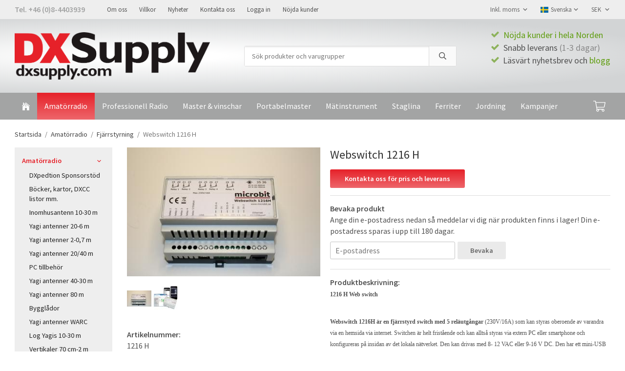

--- FILE ---
content_type: text/html; charset=UTF-8
request_url: https://dxsupply.com/amatorradio/fjarrstyrning/webswitch-1216-h/
body_size: 15392
content:
<!doctype html><html lang="sv" class=""><head><meta charset="utf-8"><title>Webswitch 1216 H - Fjärrstyrning - Dxsupply.com</title><meta name="description" content="1216 H Web switch Webswitch 1216H är en fjärrstyrd switch med 5 reläutgångar (230V/16A) som kan styras oberoende av varandra via en hemsida via internet. Switchen är helt fristående och kan alltså styras via extern PC eller"><meta name="keywords" content=""><meta name="robots" content="index, follow"><meta name="viewport" content="width=device-width, initial-scale=1"><!-- WIKINGGRUPPEN 11.3.2 --><link rel="shortcut icon" href="/favicon.png"><style>body{margin:0}*,*:before,*:after{-moz-box-sizing:border-box;-webkit-box-sizing:border-box;box-sizing:border-box}.wgr-icon{visibility:hidden}body{background-color:#fff}html{font-family:sans-serif;font-size:16px;font-weight:400;line-height:1.45;color:#505050}@media all and (max-width:480px){html{font-size:.9rem}}html.fonts-loaded{font-family:'Source Sans Pro',sans-serif}h1,h2,h3,h4,h5,h6{margin-top:0;margin-bottom:10px;font-family:sans-serif;font-weight:400;color:#333}h3,h4,h5,h6{font-weight:600}.fonts-loaded h3,.fonts-loaded h4,.fonts-loaded h5,.fonts-loaded h6{font-family:'Source Sans Pro',sans-serif}h1{font-size:24px;font-weight:400;line-height:1.25}.fonts-loaded h1{font-family:'Source Sans Pro',sans-serif}h2{font-size:20px;font-weight:400}.fonts-loaded h2{font-family:'Source Sans Pro',sans-serif}h3{font-size:17px}h4{font-size:15px}h5{font-size:14px}h6{font-size:11px}p{margin:0 0 10px}b,strong,th{font-weight:600}th,td{text-align:left}img{max-width:100%;height:auto;vertical-align:middle}a{color:#5e9c0d;text-decoration:none}a:hover{text-decoration:underline}input,textarea{padding:8px 10px;border:1px solid #c2c2c2;border-radius:3px;color:#505050;line-height:1.3;background-clip:padding-box}input:focus,textarea:focus{border-color:#aeaeae;outline:none}select{padding:2px 3px;font-size:11px}hr{display:block;height:1px;margin:15px 0;padding:0;border:0;border-top:1px solid #cfcfcf}.l-holder{position:relative;max-width:1220px;margin-left:auto;margin-right:auto}@media all and (max-width:1250px){.l-holder{margin-left:15px;margin-right:15px}}@media all and (max-width:768px){.l-holder{margin-top:15px}}.l-constrained{position:relative;max-width:1220px;margin-left:auto;margin-right:auto}.l-main{overflow:hidden;margin-bottom:15px}.l-sidebar,.l-sidebar-primary{width:200px}.l-sidebar-primary{margin-right:30px;float:left}@media all and (max-width:768px){.l-sidebar-primary{display:none}}.l-sidebar{margin-left:30px;float:right}@media all and (max-width:960px){.l-sidebar{display:none}}.neutral-btn{padding:0;border-style:none;background-color:transparent;outline:none;-webkit-appearance:none;-moz-appearance:none;appearance:none;-webkit-user-select:none;-moz-user-select:none;-ms-user-select:none;user-select:none}.grid{margin-left:-20px}.grid:before,.grid:after{content:"";display:table}.grid:after{clear:both}.grid:before,.grid:after{content:"";display:table}.grid:after{clear:both}.grid-item{display:inline-block;padding-left:20px;margin-bottom:20px;vertical-align:top}.grid--small{margin-left:-10px}.grid--small .grid-item{padding-left:10px;margin-bottom:10px}.grid--middle .grid-item{vertical-align:middle}.grid-item-1-1{width:100%}.grid-item-1-2{width:50%}.grid-item-1-3{width:33.33%}.grid-item-2-3{width:66.66%}.grid-item-1-4{width:25%}.grid-item-1-6{width:16.66%}@media all and (max-width:768px){.grid:not(.grid--static) .grid-item-1-4{width:50%}.grid:not(.grid--static) .grid-item-1-6{width:31.33%}}@media all and (max-width:480px){.grid:not(.grid--static){margin-left:0}.grid:not(.grid--static) .grid-item{padding-left:0}.grid:not(.grid--static) .grid-item-1-2,.grid:not(.grid--static) .grid-item-1-3,.grid:not(.grid--static) .grid-item-2-3,.grid:not(.grid--static) .grid-item-1-4{width:100%}.grid:not(.grid--static) .grid-item-1-6{width:50%}}.nav,.nav-block,.nav-float{margin:0;padding-left:0;list-style-type:none}.nav>li,.nav>li>a{display:inline-block}.nav-float>li{float:left}.nav-block>li>a{display:block}.nav-tick li{margin-right:10px}.nav-tick{margin-bottom:10px}.block-list{margin:0;padding-left:0;list-style-type:none}.list-info dd{margin:0 0 15px}.media{margin-bottom:15px}.media,.media-body{overflow:hidden}.media-img{margin-right:15px;float:left}.media-img img{display:block}.table{width:100%;border-collapse:collapse;border-spacing:0}.table td,.table th{padding:0}.default-table{width:100%}.default-table>thead>tr{border-bottom:1px solid #e2e2e2}.default-table>thead th{padding:8px}.default-table>tbody td{padding:8px}.video-wrapper{position:relative;padding-bottom:56.25%;padding-top:25px;height:0;margin-bottom:20px}.video-wrapper iframe{position:absolute;top:0;left:0;width:100%;height:100%}.flexslider{height:0;overflow:hidden}.flexslider .is-flex-lazyload{visibility:hidden}.flexslider a{text-decoration:none}.flex__item{position:relative;display:none;backface-visibility:hidden}.flex__item:first-child{display:block}.is-flex-loading .flex-arrow{visibility:hidden}.is-flex-touch .flex-arrows{display:none}.is-flex-loading .flex-nav{visibility:hidden;opacity:0}.flex-nav{margin-top:15px;margin-bottom:10px;opacity:1;visibility:visible}.flex-nav--paging{position:absolute;bottom:0;z-index:99;width:100%;text-align:center}.flex-nav--paging li{display:inline-block;margin:0 4px}.flex-nav--paging a{display:block;width:9px;height:9px;background:#666;background:rgba(0,0,0,.2);border-radius:100%;cursor:pointer;text-indent:-9999px;-webkit-tap-highlight-color:rgba(0,0,0,0)}.flex-nav--paging .flex-active a{background:#000;background:rgba(0,0,0,.5);cursor:default}.flex-nav--thumbs{overflow:hidden}.flex-nav--thumbs li{width:9%;float:left}.flex-nav--thumbs img{opacity:.7;cursor:pointer}.flex-nav--thumbs img:hover,.flex-active .flex-nav--thumbs img{opacity:1}.flex-nav--thumbs .flex-active{cursor:default}.flex-caption{position:absolute;top:0;bottom:0;width:100%;z-index:8;display:flex;align-items:center;justify-content:center;padding:5px 10px;overflow:hidden}.flex-caption h2{font-size:2rem}@media all and (max-width:480px){.flex-caption h2{font-size:1.5rem}}.flex-caption p{padding:0 0 5px;margin:0}@media all and (max-width:480px){.flex-caption p{font-size:.9rem}}.is-lazyload,.is-lazyloading{visibility:hidden;opacity:0}.is-lazyloaded{visibility:visible;opacity:1;transition:opacity .3s}.highlight-bar{padding:10px;text-align:center;font-size:1.2rem;font-weight:400}.breadcrumbs{padding-bottom:7px;margin-bottom:10px;font-size:.9rem}.breadcrumbs>li{color:#777;line-height:1}.breadcrumbs a{color:#444;vertical-align:top}.breadcrumbs .icon{margin-left:2px;margin-right:2px;vertical-align:top;color:#999}.breadcrumbs__divider{margin-left:7px;margin-right:7px}.rss-logo .icon{font-size:14px;vertical-align:middle}.rss-logo a .icon{color:#333}.rss-logo a:hover .icon{color:#db6b27;text-decoration:none}.btn{position:relative;display:inline-block;padding:10px 26px;background-color:#eaeaea;border-style:none;border-radius:3px;line-height:1;color:#666;font-weight:600;font-size:.9rem;cursor:pointer;outline-style:none;user-select:none;-webkit-tap-highlight-color:rgba(0,0,0,0)}.btn .icon{vertical-align:middle}.btn:hover,.btn:focus{text-decoration:none;background-color:#ddd}.btn:active{box-shadow:inset 0 3px 5px rgba(0,0,0,.125)}.btn--primary{background:linear-gradient(#e62129,#ee666b);color:#fff}.btn--primary:hover,.btn--primary:focus{background-color:#d51820}.btn--medium{padding:12px 30px;font-size:.9rem}.btn--large{padding:15px 35px;font-size:1rem}.btn--block{width:100%;display:block;padding:12px 30px;font-size:.9rem;text-align:center}.card{margin-bottom:15px}.card__heading{margin:0;padding:7px 10px;background-color:#a3a4a4;font-weight:700;color:#fff}.card__body{padding:10px;border:1px solid #dcdcdc;border-top-style:none;background:#fff}.topcart{display:flex;align-items:center;color:#fff}.topcart__body{display:inline-block;cursor:pointer;vertical-align:middle}.topcart__count,.topcart__subtotal{font-weight:600}.topcart__icon-inner{position:relative;display:inline-block;vertical-align:middle}.topcart__icon-inner .btn{display:flex;flex-direction:column;align-items:center;justify-content:center;height:55px;min-width:75px;padding:0 12px}.topcart__cart-icon{margin-right:10px;margin-left:5px;font-size:25px;vertical-align:top}.topcart__count{position:absolute;top:2px;right:9px;display:flex;justify-content:center;align-items:center;height:20px;width:20px;background:#e62129;border:1px solid #fff;border-radius:50%;line-height:20px;font-size:12px;color:#fff;text-align:center}.topcart__arrow{margin-right:10px;margin-left:2px;vertical-align:middle}.topcart__favorites{margin-right:12px}.topcart__favorites .icon{color:#fff;vertical-align:top;font-size:25px}.is-hover.topcart__favorites .icon{animation:pop 0.25s cubic-bezier(.694,.0482,.335,1) 3}.is-new-cart-item .topcart__count{animation:cart-count-pop 0.25s cubic-bezier(.694,.0482,.335,1)}.popcart{display:none}.filtermenu{margin:0;padding-left:0;list-style-type:none}.filtermenu li:last-child{border-bottom:0}.filtermenu__item{padding:6px;border-bottom:solid 1px #dcdcdc;background-color:#f9f9f9}.filtermenu__item--heading{padding:8px 10px;font-weight:600;background:#fff}.product-filter{display:none;overflow:hidden;margin-top:10px;margin-bottom:10px;padding:0;border:1px solid #e2e2e2;border-radius:3px}@media all and (max-width:768px){.product-filter{display:block}}.product-filter__btn{width:100%;padding:10px;display:flex;align-items:center;justify-content:space-between;font-weight:700}.product-filter__body{display:none;padding:15px 15px 0}.grid-gallery{margin:0;padding-left:0;list-style-type:none;display:grid;grid-template-columns:repeat(5,1fr);grid-gap:15px;margin-bottom:15px}.no-cssgrid .grid-gallery{margin-left:-15px}.no-cssgrid .grid-gallery>li{display:inline-block;vertical-align:top;width:calc(99.99%/5 - 15px);margin-left:15px;margin-bottom:15px}.view-category .grid-gallery,.view-product .grid-gallery,.view-search .grid-gallery,.view-campaigns .grid-gallery,.autocomplete .grid-gallery{display:grid;grid-template-columns:repeat(4,1fr);grid-gap:15px;margin-bottom:15px}.no-cssgrid .view-category .grid-gallery,.no-cssgrid .view-product .grid-gallery,.no-cssgrid .view-search .grid-gallery,.no-cssgrid .view-campaigns .grid-gallery,.no-cssgrid .autocomplete .grid-gallery{margin-left:-15px}.no-cssgrid .view-category .grid-gallery>li,.no-cssgrid .view-product .grid-gallery>li,.no-cssgrid .view-search .grid-gallery>li,.no-cssgrid .view-campaigns .grid-gallery>li,.no-cssgrid .autocomplete .grid-gallery>li{display:inline-block;vertical-align:top;width:calc(99.99%/4 - 15px);margin-left:15px;margin-bottom:15px}@media all and (max-width:960px){.grid-gallery,[class^=view-] .grid-gallery{display:grid;grid-template-columns:repeat(3,1fr);grid-gap:15px;margin-bottom:15px}.no-cssgrid .grid-gallery,.no-cssgrid [class^=view-] .grid-gallery{margin-left:-15px}.no-cssgrid .grid-gallery>li,.no-cssgrid [class^=view-] .grid-gallery>li{display:inline-block;vertical-align:top;width:calc(99.99%/3 - 15px);margin-left:15px;margin-bottom:15px}}@media all and (max-width:480px){.grid-gallery,[class^=view-] .grid-gallery{display:grid;grid-template-columns:repeat(2,1fr);grid-gap:15px;margin-bottom:15px}.no-cssgrid .grid-gallery,.no-cssgrid [class^=view-] .grid-gallery{margin-left:-15px}.no-cssgrid .grid-gallery>li,.no-cssgrid [class^=view-] .grid-gallery>li{display:inline-block;vertical-align:top;width:calc(99.99%/2 - 15px);margin-left:15px;margin-bottom:15px}}.view-home .grid-gallery--categories{display:grid;grid-template-columns:repeat(3,1fr);grid-gap:15px;margin-bottom:15px;margin-top:30px;margin-bottom:30px}.no-cssgrid .view-home .grid-gallery--categories{margin-left:-15px}.no-cssgrid .view-home .grid-gallery--categories>li{display:inline-block;vertical-align:top;width:calc(99.99%/3 - 15px);margin-left:15px;margin-bottom:15px}@media all and (max-width:768px){.view-home .grid-gallery--categories{display:grid;grid-template-columns:repeat(1,1fr);grid-gap:15px;margin-bottom:15px}.no-cssgrid .view-home .grid-gallery--categories{margin-left:-15px}.no-cssgrid .view-home .grid-gallery--categories>li{display:inline-block;vertical-align:top;width:calc(99.99%/1 - 15px);margin-left:15px;margin-bottom:15px}}.row-gallery{margin:0;padding-left:0;list-style-type:none}.row-gallery>li{margin-bottom:15px}.list-gallery{margin:0;padding-left:0;list-style-type:none}.list-gallery>li{margin-bottom:15px}.list-gallery>li:last-child{margin-bottom:0}.header-bar{padding-top:6px;padding-bottom:6px;background:#eee;font-size:13px}@media all and (max-width:1250px){.header-bar{padding-left:15px;padding-right:15px}}@media all and (max-width:768px){.header-bar{display:none}}.header-bar-sections{display:flex;align-items:center;justify-content:space-between}.header-bar__number{display:inline-block;font-size:16px;font-weight:600;color:#a3a4a4;vertical-align:middle}.header-bar__number p{margin-bottom:0}.header-bar__nav{margin-left:20px;display:inline-block;vertical-align:middle}.header-bar__nav li{margin-left:25px;vertical-align:middle}.header-bar__nav a{color:#505050}.header-bar__nav .input-select,.header-bar__nav .input-select select{color:#666}.header{background-color:#d4d6d7;background-image:radial-gradient(farthest-corner at 25% 50%,#ffffff 10%,#d2d4d5 80%)}@media all and (max-width:1250px){.header{padding-left:15px;padding-right:15px}}@media all and (max-width:768px){.header{display:none}}.header-sections{position:relative;display:flex;align-items:center;padding-top:20px;padding-bottom:20px}.header-sections__col-1{max-width:400px;flex-shrink:0}.header-sections__col-2{width:100%;padding-left:70px;padding-right:70px}@media all and (max-width:960px){.header-sections__col-2{padding-right:0;margin-right:0}}.header-sections__col-3{flex-shrink:0}.header-sections__col-3 .icon{margin-right:8px;font-size:18px;color:#e62129}@media all and (max-width:960px){.header-sections__col-3{display:none}}.header-logo{display:inline-block;max-width:100%}.m-header{position:relative;position:-webkit-sticky;position:sticky;top:0;z-index:1000;display:none;align-items:center;justify-content:space-between;height:65px;padding-left:10px;padding-right:10px;background:#fff;border-bottom:1px solid #e9e9e9}@media all and (max-width:768px){.m-header{display:flex}}@media all and (max-width:480px){.m-header{height:50px}}@media screen and (orientation:landscape){.m-header{position:relative}}.m-header__col-1,.m-header__col-2,.m-header__col-3{flex:1}.m-header__col-2{text-align:center}.m-header__col-3{text-align:right}.m-header__logo{display:inline-block}.m-header__logo img{max-width:155px;max-height:65px;padding-top:5px;padding-bottom:5px}@media all and (max-width:480px){.m-header__logo img{max-width:135px;max-height:50px}}.m-header__logo img:hover,.m-header__logo img:active{opacity:.8}.m-header__logo a{-webkit-tap-highlight-color:rgba(0,0,0,0)}.m-header__item{width:35px;color:#444;font-size:21px;line-height:1;-webkit-tap-highlight-color:rgba(0,0,0,0)}.m-header__item .icon{vertical-align:top}.m-header__item--search{font-size:18px}.m-header__item--cart-inner{position:relative;display:inline-block}.m-header__item--cart-count{position:absolute;top:-7px;right:-11px;height:17px;width:17px;background:#e62129;border-radius:50%;line-height:17px;font-size:10px;color:#fff;text-align:center}.m-header__item--favorites{margin-right:6px}.is-hover.m-header__item--favorites .icon{animation:pop 0.25s cubic-bezier(.694,.0482,.335,1) 3}.icon{display:inline-block;width:1em;height:1em;stroke-width:0;stroke:currentColor;fill:currentColor;pointer-events:none}.icon--small{font-size:.8rem}.icon--medium{font-size:1.2rem}.icon--large{font-size:3rem}.icon-on,.is-active .icon-off,.is-hover .icon-off{display:none}.is-active .icon-on,.is-hover .icon-on{display:inline}input[type="radio"],input[type="checkbox"]{display:none;display:inline-block\9}input[type="radio"]+label,input[type="checkbox"]+label{cursor:pointer}input[type="radio"]+label:before,input[type="checkbox"]+label:before{display:inline-block;display:none\9;width:12px;height:12px;margin-right:4px;margin-top:3px;border:1px solid #a9a9a9;border-radius:2px;background:#f9f9f9;background:linear-gradient(#f9f9f9,#e9e9e9);vertical-align:top;content:''}input[type="radio"]+label:before{border-radius:50%}input[type="radio"]:checked+label:before{background:#f9f9f9 url(//wgrremote.se/img/mixed/checkbox-radio-2.png) center no-repeat;background-size:6px}input[type="checkbox"]:checked+label:before{background:#f9f9f9 url(//wgrremote.se/img/mixed/checkbox-box-2.png) center no-repeat;background-size:8px}input[type="radio"]:disabled+label:before,input[type="checkbox"]:disabled+label:before{background:#bbb;cursor:default}.label-wrapper{padding-left:20px}.label-wrapper>label{position:relative}.label-wrapper>label:before{position:absolute;margin-left:-20px}.input-form input,.input-form textarea{width:100%}.input-form__row{margin-bottom:8px}.input-form label{display:inline-block;margin-bottom:2px}.max-width-form{max-width:300px}.max-width-form-x2{max-width:400px}.input-table{display:table}.input-table__item{display:table-cell;white-space:nowrap}.input-table--middle .input-table__item{vertical-align:middle}.input-group{display:flex}.input-group--cramped .btn{border-radius:3px}.input-group--cramped *:first-child{border-top-right-radius:0;border-bottom-right-radius:0}.input-group--cramped *:last-child{border-top-left-radius:0;border-bottom-left-radius:0}.input-group--cramped input:first-child{border-right:0}.input-group--cramped input:last-child{border-left:0}.input-group__item{width:50%}.input-group__item:first-child{margin-right:2%}.input-group-1-4 .input-group__item{width:70%}.input-group-1-4 .input-group__item:first-child{width:28%}.input-select{position:relative;display:inline-flex;align-items:center}.input-select select{width:100%;height:100%;padding:5px 15px 5px 0;-webkit-appearance:none;-moz-appearance:none;appearance:none;border-style:none;background:none;font:inherit;line-height:normal;outline:none}.input-select select::-ms-expand{display:none}.input-select .icon{position:absolute;top:0;right:0;bottom:0;margin:auto}.input-select--box{border:1px solid #d9d9d9;border-radius:3px}.input-select--box select{padding:8px 30px 8px 15px}.input-select--box--small select{padding:5px 25px 5px 10px}.input-select--box .icon{right:10px}.product-item{position:relative;display:flex;flex-direction:column;padding:15px;border:1px solid #e9e9e9;background:#fff;text-align:center;cursor:pointer}@media all and (max-width:768px){.product-item{padding:10px;-webkit-tap-highlight-color:rgba(0,0,0,0)}}.product-item .price{font-size:1.3rem}.product-item__img{position:relative;padding-bottom:133%;margin-bottom:7px}.product-item__img img{position:absolute;top:0;right:0;bottom:0;left:0;margin:auto;max-height:100%}.product-item__heading{margin-bottom:7px;font-size:.95rem;font-weight:400;color:#505050}.product-item__body{margin-top:auto}.product-item__select-area{margin-bottom:7px}.product-item__buttons{display:flex;margin-top:7px}.product-item__buttons .btn{flex:1;padding-left:0;padding-right:0}.product-item__favorite-icon{position:absolute;top:0;right:0;color:#b6b6b6;font-size:18px}.product-item__favorite-icon:after{position:absolute;top:0;right:0;border-right:45px solid #fff;border-bottom:45px solid transparent;content:''}.product-item__favorite-icon .icon{position:absolute;top:5px;right:5px;z-index:1}.is-active.product-item__favorite-icon .icon{color:#e62129}.is-hover.product-item__favorite-icon .icon{animation:pop 0.25s cubic-bezier(.694,.0482,.335,1)}.list-gallery .product-item{border:none;padding:0}.category-item{position:relative;padding:8px;border:1px solid #e9e9e9;background:#fff;text-align:center;cursor:pointer}@media all and (max-width:768px){.category-item{-webkit-tap-highlight-color:rgba(0,0,0,0)}}.category-item__img{position:relative;padding-bottom:100%;margin-bottom:7px}.category-item__img img{position:absolute;top:0;right:0;bottom:0;left:0;margin:auto;max-height:100%}.category-item__heading a{text-decoration:none;color:#505050}.category-item--card{padding:0;border-style:none;background:transparent}.category-item--card .category-item__img{margin-bottom:0}.category-item--card .category-item__body{position:absolute;top:0;left:0;right:0;bottom:0;display:flex;align-items:center;flex-direction:column;justify-content:center;margin:auto}.category-item--card .category-item__body__title{margin-bottom:20px;font-size:1.8rem;font-weight:400;color:#fff}.product-item-row{padding:15px;border:1px solid #e9e9e9;overflow:hidden;cursor:pointer}@media all and (max-width:480px){.product-item-row .btn:not(.btn--primary){display:none}.product-item-row .btn{padding:6px 12px}}.product-item-row__checkbox-area{float:left}.product-item-row__img{float:left;width:80px;margin-right:15px;text-align:center}.product-item-row__img img{max-height:80px}.product-item-row__footer{float:right;margin-left:15px;text-align:right}.product-item-row__body{overflow:hidden}.product-item-row__price{margin-bottom:10px}.menubar{position:relative;position:-webkit-sticky;position:sticky;top:0;left:0;z-index:100;margin-bottom:20px;background-color:#a3a4a4}@media all and (max-width:768px){.menubar{display:none}}.menubar-inner{display:flex;align-items:flex-start;justify-content:space-between}.menubar-cart-holder{position:relative;display:flex;justify-content:flex-end;align-items:center;height:55px}@media all and (max-width:1250px){.menubar-cart-holder{margin:0 15px}}.site-nav{display:flex;flex-wrap:wrap}.site-nav>li>a{display:flex;align-items:center;padding:0 15px;height:55px;color:#fff;font-size:16px}@media all and (max-width:1250px){.site-nav>li>a{padding:0 10px;font-size:15px}}.site-nav>li:hover>a{text-decoration:none;background-color:#e82f36;transition:background-color 0.2s}.site-nav>li>a.selected{background:linear-gradient(#e62129,#ee666b);color:#fff}.site-nav__home .icon{position:relative;vertical-align:middle}.dropdown{display:none}.listmenu{margin:0;padding-left:10px;list-style-type:none}.listmenu a{padding-top:2px;padding-bottom:2px;position:relative;display:block;font-size:.9rem;color:#222}.listmenu .selected{font-weight:600}li .listmenu{display:none}.is-listmenu-opened>.listmenu{display:block}.listmenu-0{padding:15px;background:#eee}.listmenu-0>li>a{padding-top:2px 17px 2px 10px;font-weight:400}.listmenu-0>li>.selected,.listmenu-0>li>.selected .menu-node{color:#e62129;font-weight:600}.listmenu-1{padding-top:4px;padding-bottom:4px;padding-left:15px}.listmenu-1>li>a{padding-top:4px;padding-bottom:4px}.menu-node{position:absolute;top:0;right:0;bottom:0;margin:auto;width:25px;height:12px;font-size:12px;color:#a3a4a4;text-align:center}@media all and (max-width:768px){.menu-node{width:40px;height:100%;text-align:center;line-height:49px;font-size:22px}}.price{font-weight:600;color:#a3a4a4}.price-discount{color:#e62129}.price-original{color:#666;font-size:.8rem;text-decoration:line-through}.price-klarna{font-size:.8rem}.site-search{display:flex;max-width:450px;margin:auto;overflow:hidden;background-color:#fff;border:1px solid #dcdcdc;border-radius:3px}.site-search .icon{vertical-align:top}.site-search .preloader{left:auto;right:15px}.site-search__col-1{position:relative;width:100%}.site-search__input{height:40px;padding-left:15px;overflow:hidden;background-image:linear-gradient(to top,#ffffff 90%,#eeeeee);border-radius:0;border:none;font-size:.9rem;text-overflow:ellipsis;white-space:nowrap}.site-search__input::-ms-clear{display:none}.site-search__btn{padding:0;border-style:none;background-color:transparent;outline:none;-webkit-appearance:none;-moz-appearance:none;appearance:none;-webkit-user-select:none;-moz-user-select:none;-ms-user-select:none;user-select:none;height:100%;line-height:1;padding-left:20px;padding-right:20px;border-left:1px solid #dcdcdc;background:#fafafa;font-size:15px}.site-search__btn .icon{vertical-align:top}.site-search__btn:focus{opacity:.6}.autocomplete{position:absolute;left:0;right:0;z-index:1001;margin-top:20px;width:100%;display:none;padding:20px;background:#fff;box-shadow:0 2px 8px rgba(0,0,0,.25);border-radius:0 0 3px 3px;color:#222}@media all and (max-width:1250px){.autocomplete{margin-left:15px;margin-right:15px;width:auto}}@media all and (max-width:768px){.autocomplete{position:fixed;top:0!important;bottom:0;margin-top:0;margin-left:0;margin-right:0;padding:0;background:rgba(0,0,0,.3);box-shadow:none;border-radius:0}}.is-autocomplete-active .autocomplete{display:block}@media all and (max-width:768px){.autocomplete-content{padding:15px 15px 100px;height:100%;overflow-y:auto;user-select:none;-webkit-overflow-scrolling:touch!important}.is-autocomplete-open body,.is-autocomplete-active .autocomplete{background:#fff}.is-autocomplete-open body{overflow:hidden}.is-autocomplete-open .autocomplete{display:block}.is-autocomplete-open .m-nav{display:none}}.sort-section{margin-top:5px;margin-bottom:20px}.sort-section>li{margin-right:4px}.sort-section-heading{display:flex;align-items:center;padding-left:15px;padding-right:15px;background:#eee;border:1px solid #d9d9d9;border-right:0;border-top-left-radius:3px;border-bottom-left-radius:3px;font-weight:600}.sort-section-select{border-top-left-radius:0;border-bottom-left-radius:0}@media all and (max-width:768px){.sort-section-select{width:100%}}.l-product{overflow:hidden}.l-product-col-1,.l-product-col-3{width:40%;float:left}.l-product-col-2{float:right;width:60%;padding-left:20px}.l-product-col-3{clear:left}@media all and (max-width:600px){.l-product-col-1,.l-product-col-2,.l-product-col-3{width:auto;padding-left:0;padding-right:0;float:none}}.product-carousel{margin-bottom:15px;overflow:hidden;position:relative}.product-carousel,.product-carousel__item{max-height:400px}@media all and (max-width:480px){.product-carousel,.product-carousel__item{max-height:250px}}.product-carousel__item{text-align:center;position:relative}.product-carousel__link{display:block;height:0;width:100%;cursor:pointer;cursor:-webkit-zoom-in;cursor:-moz-zoom-in;cursor:zoom-in}.product-carousel__img{position:absolute;top:0;left:0;right:0;bottom:0;margin:auto;max-height:100%;width:auto;object-fit:contain}.product-thumbs{margin-bottom:15px;font-size:0}.product-thumbs img{max-height:50px;margin-top:5px;margin-right:5px;cursor:pointer}.product-title{margin-bottom:15px}.product-option-spacing{padding-right:10px;padding-bottom:7px}.product-cart-button-wrapper{margin-bottom:15px}@media all and (max-width:480px){.product-cart-button-wrapper .btn--primary{display:block;text-align:center;width:100%}}.product-quantity{width:40px;padding-top:10px;padding-bottom:10px;margin-right:8px;font-weight:600;text-align:center}.product-custom-fields{margin-left:5px;margin-top:10px}.product-price-field{margin-bottom:15px}.product-price-field .price{font-size:21px}.product-stock{margin-bottom:10px}.product-stock-item{display:none}.product-stock-item .icon{vertical-align:middle;font-size:16px}.active-product-stock-item{display:block}.product-stock-item__text{vertical-align:middle}.in-stock .icon{color:#3eac0d}.on-order .icon{color:#eba709}.soon-out-of-stock .icon{color:#114b85}.out-of-stock>.icon{color:#d4463d}.product-part-payment-klarna,.product-part-payment-hbank{margin-bottom:10px}.is-hidden{display:none!important}.clearfix:before,.clearfix:after{content:"";display:table}.clearfix:after{clear:both}.clear{clear:both}.flush{margin:0!important}.wipe{padding:0!important}.right{float:right!important}.left{float:left!important}.float-none{float:none!important}.text-left{text-align:left!important}.text-center{text-align:center!important}.text-right{text-align:right!important}.align-top{vertical-align:top!important}.align-middle{vertical-align:middle!important}.align-bottom{vertical-align:bottom!important}.go:after{content:"\00A0" "\00BB"!important}.stretched{width:100%!important}.center-block{display:block;margin-left:auto;margin-right:auto}.vertical-center{display:flex;align-items:center}.space-between{display:flex;justify-content:space-between}.vertical-center-space-between{display:flex;align-items:center;justify-content:space-between}.muted{color:#999}.info,.footer-newsletter-info{font-size:.7rem;color:#777}.brand{color:#a3a4a4}.reset-line-height{line-height:1}.mr-small{margin-right:5px}.ml-small{margin-left:5px}.mt-small{margin-top:5px}.mb-small{margin-bottom:5px}.mr{margin-right:15px}.ml{margin-left:15px}.mt{margin-top:15px}.mb{margin-bottom:15px}@media all and (max-width:960px){.hide-for-xlarge{display:none!important}}@media all and (max-width:768px){.hide-for-large{display:none!important}.hide-on-touch{display:none}}@media all and (max-width:480px){.hide-for-medium{display:none!important}}@media all and (max-width:320px){.hide-for-small{display:none!important}}@media all and (min-width:769px){.hide-on-desktop{display:none}}</style><link rel="preload" href="/css/compiled/compiled_1.css?v=1214" as="style" onload="this.rel='stylesheet'"><noscript><link rel="stylesheet" href="/css/compiled/compiled_1.css?v=1214"></noscript><script>/*! loadCSS: load a CSS file asynchronously. [c]2016 @scottjehl, Filament Group, Inc. Licensed MIT */
!function(a){"use strict";var b=function(b,c,d){function j(a){return e.body?a():void setTimeout(function(){j(a)})}function l(){f.addEventListener&&f.removeEventListener("load",l),f.media=d||"all"}var g,e=a.document,f=e.createElement("link");if(c)g=c;else{var h=(e.body||e.getElementsByTagName("head")[0]).childNodes;g=h[h.length-1]}var i=e.styleSheets;f.rel="stylesheet",f.href=b,f.media="only x",j(function(){g.parentNode.insertBefore(f,c?g:g.nextSibling)});var k=function(a){for(var b=f.href,c=i.length;c--;)if(i[c].href===b)return a();setTimeout(function(){k(a)})};return f.addEventListener&&f.addEventListener("load",l),f.onloadcssdefined=k,k(l),f};"undefined"!=typeof exports?exports.loadCSS=b:a.loadCSS=b}("undefined"!=typeof global?global:this);
function onloadCSS(a,b){function d(){!c&&b&&(c=!0,b.call(a))}var c;a.addEventListener&&a.addEventListener("load",d),a.attachEvent&&a.attachEvent("onload",d),"isApplicationInstalled"in navigator&&"onloadcssdefined"in a&&a.onloadcssdefined(d)}!function(a){if(a.loadCSS){var b=loadCSS.relpreload={};if(b.support=function(){try{return a.document.createElement("link").relList.supports("preload")}catch(a){return!1}},b.poly=function(){for(var b=a.document.getElementsByTagName("link"),c=0;c<b.length;c++){var d=b[c];"preload"===d.rel&&"style"===d.getAttribute("as")&&(a.loadCSS(d.href,d),d.rel=null)}},!b.support()){b.poly();var c=a.setInterval(b.poly,300);a.addEventListener&&a.addEventListener("load",function(){a.clearInterval(c)}),a.attachEvent&&a.attachEvent("onload",function(){a.clearInterval(c)})}}}(this);</script><link rel="canonical" href="https://dxsupply.com/amatorradio/fjarrstyrning/webswitch-1216-h/"><link rel="alternate" hreflang="sv" href="https://dxsupply.com/amatorradio/fjarrstyrning/webswitch-1216-h/"><link rel="alternate" hreflang="en" href="https://dxsupply.com/en/amateurradio/remote-rig/webswitch-1216-h/"><link rel="alternate" hreflang="fi" href="https://dxsupply.com/fi/amatorradio/kauko-ohjaus/webswitch-1216-h/"><meta property="og:title" content="Webswitch 1216 H"/><meta property="og:description" content="1216 H Web switchWebswitch 1216H är en fjärrstyrd switch med 5 reläutgångar (230V/16A) som kan styras oberoende av varandra via en hemsida via internet. Switchen är helt fristående och kan alltså styras via extern PC eller smartphone och konfigureras på insidan av det lokala nätverket. Den kan drivas med 8- 12 VAC eller 9-16 V DC. Den har ett mini-USB gränssnitt för konfiguering (kabel kommer med).Se tech data (bilagd) för fullständig specifikation."/><meta property="og:type" content="product"/><meta property="og:url" content="https://dxsupply.com/amatorradio/fjarrstyrning/webswitch-1216-h/"/><meta property="og:site_name" content="DX Supply AB"/><meta property="product:retailer_item_id" content="1216 H"/><meta property="product:price:amount" content="1695" /><meta property="product:price:currency" content="SEK" /><meta property="product:availability" content="oos" /><meta property="og:image" content="https://dxsupply.com/images/normal/web-switch-1-.jpg"/><meta property="og:image" content="https://dxsupply.com/images/zoom/1216h.jpg"/></head><body class="view-product" itemscope itemtype="http://schema.org/ItemPage"><div id="fb-root"></div><div class="m-header"><div class="m-header__col-1"><button class="m-header__item m-header__item--menu neutral-btn" id="js-mobile-menu"><span class="m-header__item--menu-open"><svg class="icon icon--bars "><use xmlns:xlink="http://www.w3.org/1999/xlink" xlink:href="/svg-icons/regular.svg#bars" href="/svg-icons/regular.svg#bars"></use></svg></span><span class="m-header__item--menu-close"><svg class="icon icon--times "><use xmlns:xlink="http://www.w3.org/1999/xlink" xlink:href="/svg-icons/regular.svg#times" href="/svg-icons/regular.svg#times"></use></svg></span></button><button class="m-header__item m-header__item--search neutral-btn js-touch-area" id="js-mobile-search"><svg class="icon icon--search "><use xmlns:xlink="http://www.w3.org/1999/xlink" xlink:href="/svg-icons/regular.svg#search" href="/svg-icons/regular.svg#search"></use></svg></button></div><div class="m-header__col-2"><a class="m-header__logo" href="/"><img src="/frontend/view_desktop/design/logos/logo_sv.png" class="mini-site-logo"
alt="DX Supply AB"></a></div><div class="m-header__col-3"><button class="m-header__item m-header__item--cart neutral-btn js-touch-area"
id="js-mobile-cart" onclick="goToURL('/checkout')"><span class="m-header__item--cart-inner" id="js-mobile-cart-inner"><svg class="icon icon--shopping-cart "><use xmlns:xlink="http://www.w3.org/1999/xlink" xlink:href="/svg-icons/regular.svg#shopping-cart" href="/svg-icons/regular.svg#shopping-cart"></use></svg></span></button></div></div><div class="page"><div class="header-bar"><div class="l-constrained"><div class="header-bar-sections"><div class="header-bar-sections__col-1"><span class="header-bar__number"><p>Tel. +46 (0)8-4403939 </p></span><ul class="header-bar__nav nav"><li class=""><a class=" "
href="/info/om-oss/">Om oss</a></li><li class=""><a class=" "
href="/info/villkor/">Villkor</a></li><li class=""><a class=" "
href="/news/">Nyheter</a></li><li class=""><a class=" "
href="/contact/">Kontakta oss</a></li><li class=""><a class=" "
href="/customer-login/">Logga in</a></li><li class=""><a class=" "
href="/info/nojda-kunder/">Nöjda kunder</a></li></ul></div><div class="header-bar-sections__col-2"><ul class="header-bar__nav nav"><li><div class="input-select"><select class="js-set-vatsetting-select"><option value="inkl" selected>Inkl. moms</option><option value="exkl" >Exkl. moms</option></select><svg class="icon icon--angle-down "><use xmlns:xlink="http://www.w3.org/1999/xlink" xlink:href="/svg-icons/regular.svg#angle-down" href="/svg-icons/regular.svg#angle-down"></use></svg></div></li><li><div class="input-select"><img class="mr-small" width="16"
src="//wgrremote.se/flags/svg/4x3/se.svg"
alt="Svenska"><select onchange="if (this.value) window.location.href=this.value"><option value="https://dxsupply.com/amatorradio/fjarrstyrning/webswitch-1216-h/"
selected>Svenska</option><option value="https://dxsupply.com/en/amateurradio/remote-rig/webswitch-1216-h/"
>English</option><option value="https://dxsupply.com/fi/amatorradio/kauko-ohjaus/webswitch-1216-h/"
>Suomi</option></select><svg class="icon icon--angle-down "><use xmlns:xlink="http://www.w3.org/1999/xlink" xlink:href="/svg-icons/regular.svg#angle-down" href="/svg-icons/regular.svg#angle-down"></use></svg></div></li><li><div class="input-select"><select class="js-set-currency"><option value="EUR"
>EUR</option><option value="NOK"
>NOK</option><option value="SEK"
selected>SEK</option></select><svg class="icon icon--angle-down "><use xmlns:xlink="http://www.w3.org/1999/xlink" xlink:href="/svg-icons/regular.svg#angle-down" href="/svg-icons/regular.svg#angle-down"></use></svg></div></li></ul></div></div></div></div><div class="header clearfix"><div class="l-constrained"><div class="header-sections"><div class="header-sections__cols header-sections__col-1"><a class="header-logo" href="/"><img src="/frontend/view_desktop/design/logos/logo_sv.png" alt="DX Supply AB"></a></div><div class="header-sections__cols header-sections__col-2"><!-- Search Box --><form method="get" action="/search/" class="site-search" itemprop="potentialAction"
itemscope itemtype="http://schema.org/SearchAction"><div class="site-search__col-1"><meta itemprop="target"
content="https://dxsupply.com/search/?q={q}"/><input type="hidden" name="lang" value="sv"><input type="search" autocomplete="off" value=""
name="q" class="site-search__input stretched js-autocomplete-input"
placeholder="Sök produkter och varugrupper" required itemprop="query-input"><div class="is-autocomplete-preloader preloader preloader--small preloader--middle"><div class="preloader__icn"><div class="preloader__cut"><div class="preloader__donut"></div></div></div></div></div><div class="site-search__col-2"><button type="submit" class="site-search__btn"><svg class="icon icon--search "><use xmlns:xlink="http://www.w3.org/1999/xlink" xlink:href="/svg-icons/regular.svg#search" href="/svg-icons/regular.svg#search"></use></svg></button></div></form></div><div class="header-sections__cols header-sections__col-3"><p><span style="font-size:18px;"><i class="wgr-icon icon-check" style="color:rgb(141, 178, 91);font-size:18px;"></i>&nbsp; <a href="https://dxsupply.com/info/nojda-kunder/">N&ouml;jda kunder i hela Norden</a><br><i class="wgr-icon icon-check" style="color:rgb(141, 178, 91);font-size:18px;"></i>&nbsp; <strong style="font-weight: 400">Snabb leverans</strong> <span style="color:#878787;">(1-3 dagar)</span></span><br><span style="font-size:18px;"><i class="wgr-icon icon-check" style="color:rgb(141, 178, 91);font-size:18px;"></i></span>&nbsp;<span style="font-size: 18px;">&nbsp;L&auml;sv&auml;rt nyhetsbrev och <a href="https://dxsupply.wordpress.com/">blogg</a></span><br>&nbsp;</p></div></div></div></div><!-- End .l-header --><div class="menubar js-menubar clearfix"><div class="l-constrained menubar-inner"><ul class="nav site-nav mega-menu"><li class=""><a class=" "
href="/"><i class="wgr-icon icon-home"></i></a></li><li class="has-dropdown"><a class="selected" href="/amatorradio/">Amatörradio </a><ul class="dropdown"><li ><a href="/amatorradio/dxpedtion-sponsorstod/">DXpedtion Sponsorstöd</a></li><li ><a href="/amatorradio/bocker-kartor-dxcc-listor-mm/">Böcker, kartor, DXCC listor mm.</a></li><li ><a href="/amatorradio/inomhusantenn-10-30-m/">Inomhusantenn 10-30 m</a></li><li ><a href="/amatorradio/yagi-antenner-20-6-m/">Yagi antenner 20-6 m</a></li><li ><a href="/amatorradio/yagi-antenner-2-0-7-m/">Yagi antenner 2-0,7 m</a></li><li ><a href="/amatorradio/yagi-antenner-20-40-m/">Yagi antenner 20/40 m</a></li><li ><a href="/amatorradio/pc-tillbehor/">PC tillbehör</a></li><li ><a href="/amatorradio/yagi-antenner-40-30-m/">Yagi antenner 40-30 m</a></li><li ><a href="/amatorradio/yagi-antenner-80-m/">Yagi antenner 80 m</a></li><li ><a href="/amatorradio/bygglador/">Bygglådor</a></li><li ><a href="/amatorradio/yagi-antenner-warc/">Yagi antenner WARC</a></li><li ><a href="/amatorradio/log-yagis-10-30-m/">Log Yagis 10-30 m</a></li><li ><a href="/amatorradio/vertikaler-70-cm-2-m/">Vertikaler 70 cm-2 m</a></li><li ><a href="/amatorradio/vertikaler-6-10-11-160-m/">Vertikaler 6, 10/11-160 m</a></li><li ><a href="/amatorradio/rx-antenn-40-80-160-m/">RX-antenn 40, 80 & 160 m</a></li><li ><a href="/amatorradio/tradantenner-10-160-m/">Trådantenner 10-160 m</a></li><li ><a href="/amatorradio/antenntuners/">Antenntuners</a></li><li ><a href="/amatorradio/antennmaterial/">Antennmaterial</a></li><li ><a href="/amatorradio/filter/">Filter</a></li><li ><a href="/amatorradio/antennvaxlar/">Antennväxlar</a></li><li ><a href="/amatorradio/baluner/">Baluner</a></li><li ><a href="/amatorradio/rotorer/">Rotorer</a></li><li ><a href="/amatorradio/flexradio/">FlexRadio</a></li><li ><a class="selected" href="/amatorradio/fjarrstyrning/">Fjärrstyrning</a></li><li ><a href="/amatorradio/tranceivrar-icom/">Tranceivrar ICOM</a><ul ><li ><a href="/amatorradio/tranceivrar-icom/tillbehor/">Tillbehör</a></li></ul></li><li ><a href="/amatorradio/tranceivrar-yaesu/">Tranceivrar Yaesu</a><ul ><li ><a href="/amatorradio/tranceivrar-yaesu/tillbehor/">Tillbehör</a></li></ul></li><li ><a href="/amatorradio/hf-slutsteg/">HF Slutsteg</a><ul ><li ><a href="/amatorradio/hf-slutsteg/tillbehor/">Tillbehör</a></li></ul></li><li ><a href="/amatorradio/headset-mikrofoner/">Headset & mikrofoner</a></li><li ><a href="/amatorradio/matinstrument/">Mätinstrument</a></li><li ><a href="/amatorradio/elecraft/">Elecraft</a></li><li ><a href="/amatorradio/stationskontroller/">Stationskontroller</a></li><li ><a href="/amatorradio/radio-interface/">Radio interface</a></li><li ><a href="/amatorradio/nataggregat/">Nätaggregat</a></li><li ><a href="/amatorradio/effekt-swr-matare/">Effekt & SWR mätare</a></li><li ><a href="/amatorradio/cw-nycklar/">CW nycklar</a></li><li ><a href="/amatorradio/kontaktdon/">Kontaktdon</a></li><li ><a href="/amatorradio/komponenter/">Komponenter</a></li><li ><a href="/amatorradio/kabel/">Kabel</a></li><li ><a href="/amatorradio/begagnat/">Begagnat</a></li><li ><a href="/amatorradio/fynd/">Fynd</a></li></ul></li><li class="has-dropdown"><a href="/professionell-radio/">Professionell Radio</a><ul class="dropdown"><li ><a href="/professionell-radio/wideband-och-flexibel-sdr-plattform/">Wideband och flexibel SDR plattform</a></li></ul></li><li ><a href="/master-vinschar/">Master & vinschar</a></li><li ><a href="/portabelmaster/">Portabelmaster</a></li><li ><a href="/matinstrument/">Mätinstrument</a></li><li ><a href="/staglina/">Staglina</a></li><li ><a href="/ferriter/">Ferriter</a></li><li ><a href="/jordning/">Jordning</a></li><li class=""><a class=" "
href="/campaigns/">Kampanjer</a></li></ul> <!-- end .site-nav with dropdown. --><div class="menubar-cart-holder"><div class="topcart" id="js-topcart"><svg class="icon icon--shopping-cart topcart__cart-icon"><use xmlns:xlink="http://www.w3.org/1999/xlink" xlink:href="/svg-icons/light.svg#shopping-cart" href="/svg-icons/light.svg#shopping-cart"></use></svg></div><div class="popcart" id="js-popcart"></div></div></div></div> <!-- End .l-menubar --><div class="l-holder clearfix js-holder"><div class="l-content clearfix"><ol class="nav breadcrumbs clearfix" itemprop="breadcrumb" itemscope itemtype="http://schema.org/BreadcrumbList"><li itemprop="itemListElement" itemscope itemtype="http://schema.org/ListItem"><meta itemprop="position" content="1"><a href="/" itemprop="item"><span itemprop="name">Startsida</span></a><span class="breadcrumbs__divider">/</span></li><li itemprop="itemListElement" itemscope itemtype="http://schema.org/ListItem"><meta itemprop="position" content="2"><a href="/amatorradio/" title="Amatörradio " itemprop="item"><span itemprop="name">Amatörradio </span></a><span class="breadcrumbs__divider">/</span></li><li itemprop="itemListElement" itemscope itemtype="http://schema.org/ListItem"><meta itemprop="position" content="3"><a href="/amatorradio/fjarrstyrning/" title="Fjärrstyrning" itemprop="item"><span itemprop="name">Fjärrstyrning</span></a><span class="breadcrumbs__divider">/</span></li><li>Webswitch 1216 H</li></ol><div class="l-sidebar-primary"><ul class="listmenu listmenu-0 mb"><li class="is-listmenu-opened"><a class="selected is-active" href="/amatorradio/" title="Amatörradio ">Amatörradio <span class="menu-node js-menu-node"><span class="icon-off"><svg class="icon icon--angle-right "><use xmlns:xlink="http://www.w3.org/1999/xlink" xlink:href="/svg-icons/regular.svg#angle-right" href="/svg-icons/regular.svg#angle-right"></use></svg></span><span class="icon-on"><svg class="icon icon--angle-down "><use xmlns:xlink="http://www.w3.org/1999/xlink" xlink:href="/svg-icons/regular.svg#angle-down" href="/svg-icons/regular.svg#angle-down"></use></svg></span></span></a><ul class="listmenu listmenu-1"><li><a href="/amatorradio/dxpedtion-sponsorstod/" title="DXpedtion Sponsorstöd">DXpedtion Sponsorstöd</a></li><li><a href="/amatorradio/bocker-kartor-dxcc-listor-mm/" title="Böcker, kartor, DXCC listor mm.">Böcker, kartor, DXCC listor mm.</a></li><li><a href="/amatorradio/inomhusantenn-10-30-m/" title="Inomhusantenn 10-30 m">Inomhusantenn 10-30 m</a></li><li><a href="/amatorradio/yagi-antenner-20-6-m/" title="Yagi antenner 20-6 m">Yagi antenner 20-6 m</a></li><li><a href="/amatorradio/yagi-antenner-2-0-7-m/" title="Yagi antenner 2-0,7 m">Yagi antenner 2-0,7 m</a></li><li><a href="/amatorradio/yagi-antenner-20-40-m/" title="Yagi antenner 20/40 m">Yagi antenner 20/40 m</a></li><li><a href="/amatorradio/pc-tillbehor/" title="PC tillbehör">PC tillbehör</a></li><li><a href="/amatorradio/yagi-antenner-40-30-m/" title="Yagi antenner 40-30 m">Yagi antenner 40-30 m</a></li><li><a href="/amatorradio/yagi-antenner-80-m/" title="Yagi antenner 80 m">Yagi antenner 80 m</a></li><li><a href="/amatorradio/bygglador/" title="Bygglådor">Bygglådor</a></li><li><a href="/amatorradio/yagi-antenner-warc/" title="Yagi antenner WARC">Yagi antenner WARC</a></li><li><a href="/amatorradio/log-yagis-10-30-m/" title="Log Yagis 10-30 m">Log Yagis 10-30 m</a></li><li><a href="/amatorradio/vertikaler-70-cm-2-m/" title="Vertikaler 70 cm-2 m">Vertikaler 70 cm-2 m</a></li><li><a href="/amatorradio/vertikaler-6-10-11-160-m/" title="Vertikaler 6, 10/11-160 m">Vertikaler 6, 10/11-160 m</a></li><li><a href="/amatorradio/rx-antenn-40-80-160-m/" title="RX-antenn 40, 80 &amp; 160 m">RX-antenn 40, 80 & 160 m</a></li><li><a href="/amatorradio/tradantenner-10-160-m/" title="Trådantenner 10-160 m">Trådantenner 10-160 m</a></li><li><a href="/amatorradio/antenntuners/" title="Antenntuners">Antenntuners</a></li><li><a href="/amatorradio/antennmaterial/" title="Antennmaterial">Antennmaterial</a></li><li><a href="/amatorradio/filter/" title="Filter">Filter</a></li><li><a href="/amatorradio/antennvaxlar/" title="Antennväxlar">Antennväxlar</a></li><li><a href="/amatorradio/baluner/" title="Baluner">Baluner</a></li><li><a href="/amatorradio/rotorer/" title="Rotorer">Rotorer</a></li><li><a href="/amatorradio/flexradio/" title="FlexRadio">FlexRadio</a></li><li class="is-listmenu-opened"><a class="selected is-active" href="/amatorradio/fjarrstyrning/" title="Fjärrstyrning">Fjärrstyrning</a></li><li><a href="/amatorradio/tranceivrar-icom/" title="Tranceivrar ICOM">Tranceivrar ICOM<span class="menu-node js-menu-node"><span class="icon-off"><svg class="icon icon--angle-right "><use xmlns:xlink="http://www.w3.org/1999/xlink" xlink:href="/svg-icons/regular.svg#angle-right" href="/svg-icons/regular.svg#angle-right"></use></svg></span><span class="icon-on"><svg class="icon icon--angle-down "><use xmlns:xlink="http://www.w3.org/1999/xlink" xlink:href="/svg-icons/regular.svg#angle-down" href="/svg-icons/regular.svg#angle-down"></use></svg></span></span></a><ul class="listmenu listmenu-2"><li><a href="/amatorradio/tranceivrar-icom/tillbehor/" title="Tillbehör">Tillbehör</a></li></ul></li><li><a href="/amatorradio/tranceivrar-yaesu/" title="Tranceivrar Yaesu">Tranceivrar Yaesu<span class="menu-node js-menu-node"><span class="icon-off"><svg class="icon icon--angle-right "><use xmlns:xlink="http://www.w3.org/1999/xlink" xlink:href="/svg-icons/regular.svg#angle-right" href="/svg-icons/regular.svg#angle-right"></use></svg></span><span class="icon-on"><svg class="icon icon--angle-down "><use xmlns:xlink="http://www.w3.org/1999/xlink" xlink:href="/svg-icons/regular.svg#angle-down" href="/svg-icons/regular.svg#angle-down"></use></svg></span></span></a><ul class="listmenu listmenu-2"><li><a href="/amatorradio/tranceivrar-yaesu/tillbehor/" title="Tillbehör">Tillbehör</a></li></ul></li><li><a href="/amatorradio/hf-slutsteg/" title="HF Slutsteg">HF Slutsteg<span class="menu-node js-menu-node"><span class="icon-off"><svg class="icon icon--angle-right "><use xmlns:xlink="http://www.w3.org/1999/xlink" xlink:href="/svg-icons/regular.svg#angle-right" href="/svg-icons/regular.svg#angle-right"></use></svg></span><span class="icon-on"><svg class="icon icon--angle-down "><use xmlns:xlink="http://www.w3.org/1999/xlink" xlink:href="/svg-icons/regular.svg#angle-down" href="/svg-icons/regular.svg#angle-down"></use></svg></span></span></a><ul class="listmenu listmenu-2"><li><a href="/amatorradio/hf-slutsteg/tillbehor/" title="Tillbehör">Tillbehör</a></li></ul></li><li><a href="/amatorradio/headset-mikrofoner/" title="Headset &amp; mikrofoner">Headset & mikrofoner</a></li><li><a href="/amatorradio/matinstrument/" title="Mätinstrument">Mätinstrument</a></li><li><a href="/amatorradio/elecraft/" title="Elecraft">Elecraft</a></li><li><a href="/amatorradio/stationskontroller/" title="Stationskontroller">Stationskontroller</a></li><li><a href="/amatorradio/radio-interface/" title="Radio interface">Radio interface</a></li><li><a href="/amatorradio/nataggregat/" title="Nätaggregat">Nätaggregat</a></li><li><a href="/amatorradio/effekt-swr-matare/" title="Effekt &amp; SWR mätare">Effekt & SWR mätare</a></li><li><a href="/amatorradio/cw-nycklar/" title="CW nycklar">CW nycklar</a></li><li><a href="/amatorradio/kontaktdon/" title="Kontaktdon">Kontaktdon</a></li><li><a href="/amatorradio/komponenter/" title="Komponenter">Komponenter</a></li><li><a href="/amatorradio/kabel/" title="Kabel">Kabel</a></li><li><a href="/amatorradio/begagnat/" title="Begagnat">Begagnat</a></li><li><a href="/amatorradio/fynd/" title="Fynd">Fynd</a></li></ul></li><li><a href="/professionell-radio/" title="Professionell Radio">Professionell Radio<span class="menu-node js-menu-node"><span class="icon-off"><svg class="icon icon--angle-right "><use xmlns:xlink="http://www.w3.org/1999/xlink" xlink:href="/svg-icons/regular.svg#angle-right" href="/svg-icons/regular.svg#angle-right"></use></svg></span><span class="icon-on"><svg class="icon icon--angle-down "><use xmlns:xlink="http://www.w3.org/1999/xlink" xlink:href="/svg-icons/regular.svg#angle-down" href="/svg-icons/regular.svg#angle-down"></use></svg></span></span></a><ul class="listmenu listmenu-1"><li><a href="/professionell-radio/wideband-och-flexibel-sdr-plattform/" title="Wideband och flexibel SDR plattform">Wideband och flexibel SDR plattform</a></li></ul></li><li><a href="/master-vinschar/" title="Master &amp; vinschar">Master & vinschar</a></li><li><a href="/portabelmaster/" title="Portabelmaster">Portabelmaster</a></li><li><a href="/matinstrument/" title="Mätinstrument">Mätinstrument</a></li><li><a href="/staglina/" title="Staglina">Staglina</a></li><li><a href="/ferriter/" title="Ferriter">Ferriter</a></li><li><a href="/jordning/" title="Jordning">Jordning</a></li><li class=""><a class=" "
href="/campaigns/">Kampanjer</a></li></ul></div><div class="l-main"><div class="l-inner"><div itemprop="mainEntity" itemscope itemtype="http://schema.org/Product"><div class="l-product"><div class="l-product-col-1"><div class="flexslider-container is-flex-loading"><div class="product-carousel"><div class="flexslider" style="padding-bottom: 66.75%;"><ul class="flex__items block-list clearfix"><li class="product-carousel__item flex__item js-photoswipe-item" data-id="450" data-index="0"><a class="product-carousel__link" style="padding-bottom: 66.75%;" rel="produktbilder" href="/images/normal/web-switch-1-.jpg" data-size="400x267"><img class="product-carousel__img "
data-id="450" data-optionids="" src="/images/normal/web-switch-1-.jpg" srcset="/images/2x/normal/web-switch-1-.jpg 2x"
alt="Webswitch 1216 H" itemprop="image"></a></li><li class="product-carousel__item flex__item js-photoswipe-item" data-id="451" data-index="1"><a class="product-carousel__link" style="padding-bottom: 66.75%;" rel="produktbilder" href="/images/zoom/1216h.jpg" data-size="620x631"><img class="product-carousel__img is-lazyload is-flex-lazyload"
data-id="451" data-optionids="" data-src="/images/normal/1216h.jpg" data-srcset="/images/2x/normal/1216h.jpg 2x"
alt="Webswitch 1216 H" itemprop="image"><div class="preloader preloader--middle"><div class="preloader__icn"><div class="preloader__cut"><div class="preloader__donut"></div></div></div></div></a></li></ul></div></div><ul class="product-thumbs flex-nav nav"><li><img data-index="0" data-optionids=""
src="/images/mini/web-switch-1-.jpg"
srcset="/images/2x/mini/web-switch-1-.jpg 2x"
alt="Webswitch 1216 H" id="thumb0"></li><li><img data-index="1" data-optionids=""
src="/images/mini/1216h.jpg"
srcset="/images/2x/mini/1216h.jpg 2x"
alt="Webswitch 1216 H" id="thumb1"></li></ul></div></div> <!-- end of l-product-col-1 --><div class="l-product-col-2"><h1 class="product-title" itemprop="name">Webswitch 1216 H</h1><form id="js-addtocart-form" action="/checkout/?action=additem" method="post"><input type="hidden" name="id" value="1038"><input type="hidden" name="combinationID" value="311"><div class="product-price-field is-hidden" itemprop="offers" itemscope
itemtype="http://schema.org/Offer"><meta itemprop="price" content="1695"><span id="js-current-price" class="price">1 695 kr</span><div id="js-campaign-info" class="muted is-hidden">Ord. <span
id="js-campaign-info__price"></span>.
Du sparar <span
id="js-campaign-info__savings-amount"></span>(<span id="js-campaign-info__savings-percent"></span>%)</div><link itemprop="availability"
href="http://schema.org/OutOfStock"><meta itemprop="itemCondition" itemtype="http://schema.org/OfferItemCondition"
content="http://schema.org/NewCondition"><meta itemprop="priceCurrency" content="SEK"></div><div id="js-add-to-cart-area" class="is-hidden"><div class="product-stock"><div id="js-stockstatus-instock" class="product-stock-item in-stock"><svg class="icon icon--check "><use xmlns:xlink="http://www.w3.org/1999/xlink" xlink:href="/svg-icons/regular.svg#check" href="/svg-icons/regular.svg#check"></use></svg> <span class="product-stock-item__text">Finns i lager för omgående leverans</span></div><div id="js-stockstatus-backorder" class="product-stock-item on-order"><svg class="icon icon--info-circle "><use xmlns:xlink="http://www.w3.org/1999/xlink" xlink:href="/svg-icons/regular.svg#info-circle" href="/svg-icons/regular.svg#info-circle"></use></svg> <span class="product-stock-item__text">Finns ej i lagret</span></div><div id="js-stockstatus-few" class="product-stock-item soon-out-of-stock"><svg class="icon icon--exclamation-circle "><use xmlns:xlink="http://www.w3.org/1999/xlink" xlink:href="/svg-icons/regular.svg#exclamation-circle" href="/svg-icons/regular.svg#exclamation-circle"></use></svg> <span class="product-stock-item__text">Endast få kvar i lagret (0 st)</span></div></div><div class="product-cart-button-wrapper input-group"><input type="tel" name="quantity" title="Antal" class="product-quantity" maxlength="3" value="1"><button class="btn btn--medium btn--primary js-product-page-add"><span class="is-add-to-cart-body">Lägg i varukorgen</span><div class="is-add-to-cart-preloader preloader preloader--light preloader--small preloader--middle"><div class="preloader__icn"><div class="preloader__cut"><div class="preloader__donut"></div></div></div></div></button></div></div><div id="js-stockstatus-outofstock" class="product-stock product-stock-item active-product-stock-item out-of-stock"><svg class="icon icon--times out-of-stock-icon is-hidden"><use xmlns:xlink="http://www.w3.org/1999/xlink" xlink:href="/svg-icons/regular.svg#times" href="/svg-icons/regular.svg#times"></use></svg> <span class="product-stock-item__text is-hidden">Finns ej i lagret</span><a id="js-product-page-invoice" class="btn btn--medium btn--primary" href="https://dxsupply.com/contact/">Kontakta oss för pris och leverans</a><div class="product-reminder"><strong class="product-reminder__heading">Bevaka produkt</strong><p class="product-reminder__text">Ange din e-postadress nedan så meddelar vi dig när produkten finns i lager! Din e-postadress sparas i upp till 180 dagar.</p><div class="product-reminder__form"><input placeholder="E-postadress" class="product-reminder__input is-product-reminder__email" type="email" size="25"><button class="product-reminder__btn is-product-reminder__submit btn">Bevaka</button><span class="is-product-reminder__spinner"></span></div><div class="is-product-reminder__status"></div></div></div><!-- Product description --><div class="product-description"><b>Produktbeskrivning:</b><div itemprop="description"><p><b style="mso-bidi-font-weight: normal"><span lang="EN-US" style="line-height: 115%; font-family: &quot;Verdana&quot;,&quot;sans-serif&quot;; font-size: 9pt; mso-ansi-language: EN-US">1216 H Web switch<o:p></o:p></span></b></p><br><p class="MsoNormal" style="margin: 0cm 0cm 10pt"><strong><span lang="EN-US" style="line-height: 115%; font-family: &quot;Verdana&quot;,&quot;sans-serif&quot;; font-size: 9pt; mso-ansi-language: EN-US; mso-bidi-font-family: &#39;Lucida Sans Unicode&#39;">Webswitch 1216H &auml;r en fj&auml;rrstyrd switch med 5 rel&auml;utg&aring;ngar </span></strong><span lang="EN-US" style="line-height: 115%; font-family: &quot;Verdana&quot;,&quot;sans-serif&quot;; font-size: 9pt; mso-ansi-language: EN-US; mso-bidi-font-family: &#39;Lucida Sans Unicode&#39;">(230V/16A) som kan styras oberoende av varandra via en hemsida via internet. </span><span style="line-height: 115%; font-family: &quot;Verdana&quot;,&quot;sans-serif&quot;; font-size: 9pt; mso-bidi-font-family: &#39;Lucida Sans Unicode&#39;">Switchen &auml;r helt frist&aring;ende och kan allts&aring; styras via extern PC eller smartphone och konfigureras p&aring; insidan av det lokala n&auml;tverket. Den kan drivas med 8- 12 VAC eller 9-16 V DC. Den har ett mini-USB gr&auml;nssnitt f&ouml;r konfiguering (kabel kommer med).<o:p></o:p></span></p><br><p class="MsoNormal" style="margin: 0cm 0cm 10pt"><span style="line-height: 115%; font-family: &quot;Verdana&quot;,&quot;sans-serif&quot;; font-size: 9pt; mso-bidi-font-family: &#39;Lucida Sans Unicode&#39;">Se tech data (bilagd) f&ouml;r fullst&auml;ndig specifikation.</span><b style="mso-bidi-font-weight: normal"><span style="line-height: 115%; font-family: &quot;Verdana&quot;,&quot;sans-serif&quot;; font-size: 9pt"><o:p></o:p></span></b></p></div><br><br></div></form></div><div class="l-product-col-3"><div class="hidden-print"><div class="addthis_toolbox addthis_default_style addthis_20x20_style" addthis:title="Webswitch 1216 H"><a class="addthis_button_facebook"></a><a class="addthis_button_twitter"></a><a class="addthis_button_email"></a><a class="addthis_button_pinterest_share"></a><a class="addthis_button_google_plusone_share"></a></div></div><div id="produktdata"><br><b>Artikelnummer:</b><br><span id="js-articlenumber">1216 H</span><br><br><b>Dokument:</b><br><a href="/produktfiler/Technical data Web switch 1216 H.pdf" target="_blank"><img src="//wgrremote.se/img/file-icons/pdf.png" border="0" alt="attachment" style="margin:0 8px;"> Teknisk data (Eng)</a><br></div></div></div></div></div> <!-- End .l-inner --></div> <!-- End .l-main --></div> <!-- End .l-content --></div><!-- End .l-holder --><div class="footer-bar"><div class="l-constrained"><ul class="nav"><li><span style="font-size:16px;"><i class="wgr-icon icon-check" style="color:rgb(141, 178, 91);font-size:16px;"></i>&nbsp; <a href="https://dxsupply.com/info/nojda-kunder/">N&ouml;jda kunder i hela Norden</a></span></li><li><span style="font-size:16px;"><i class="wgr-icon icon-check" style="color:rgb(141, 178, 91);font-size:16px;"></i>&nbsp; Snabba leveranser (1-3 dagar)</span></li><li><span style="font-size:16px;"><i class="wgr-icon icon-check" style="color:rgb(141, 178, 91);font-size:16px;"></i>&nbsp; Trygg betalning</span></li></ul></div></div><div class="footer"><div class="l-constrained"><div class="footer-sections"><div class="footer-sections__cols footer-sections__col-1"><h3>Kontakta oss</h3><p>kontakt@dxsupply.com<br>Tel. +46 (0)8-4403939&nbsp;</p><p>&Ouml;ppettider: 10-17 vardagar.</p><p><a href="https://www.facebook.com/dxsupply/"><i class="wgr-icon icon-facebook" style="font-size:14px;"></i></a>&nbsp;<i class="wgr-icon icon-instagram-2" style="font-size:14px;"></i>&nbsp;<a href="https://twitter.com/dxsupply"><i class="wgr-icon icon-twitter" style="font-size:14px;"></i></a></p></div><div class="footer-sections__cols footer-sections__col-2"><h3>Handla</h3><ul class="block-list"><li class=""><a class=" "
href="/info/villkor/">Villkor</a></li><li class=""><a class=" "
href="/contact/">Kontakta oss</a></li><li class=""><a class=" "
href="/customer-login/">Logga in</a></li></ul></div><div class="footer-sections__cols footer-sections__col-3"><h3>Information</h3><ul class="block-list"><li class=""><a class=" "
href="/info/om-oss/">Om oss</a></li><li class=""><a class=" "
href="/news/">Nyheter</a></li><li class=""><a class=" "
href="/newsletter/">Nyhetsbrev</a></li><li class=""><a class=" "
href="/about-cookies/">Om cookies</a></li><li class=""><a class=" "
href="/info/leverantorer/">Leverantörer</a></li></ul></div><div class="footer-sections__cols footer-sections__col-4"><h4>Prenumerera på nyhetsbrevet för våra bästa erbjudanden och nyheter!</h4><form action="/newsletter/" method="post"><div class="footer-newsletter-form input-group input-group--cramped"><input type="email" name="epost" class="stretched" required
placeholder="Din epost..."><button class="btn btn--primary"><svg class="icon icon--envelope icon--medium"><use xmlns:xlink="http://www.w3.org/1999/xlink" xlink:href="/svg-icons/regular.svg#envelope" href="/svg-icons/regular.svg#envelope"></use></svg></button></div><span class="footer-newsletter-info">De uppgifter du matar in kommer endast användas till våra nyhetsbrev.</span></form></div></div></div></div><!-- End .footer --><div class="footer-payment"><img class="is-lazyload payment-logo " alt="Svea Checkout" data-src="//wgrremote.se/img/logos/sveacheckout.png"><img class="payment-logo payment-logo --small" alt="Postförskott" src="//wgrremote.se/img/logos/posten.png"></div><div class="wgr-production">Drift & produktion:&nbsp;<a href="https://wikinggruppen.se/e-handel/"
rel="nofollow" target="_blank">Wikinggruppen</a></div></div> <!-- .page --><div class="m-cart-modal js-m-cart-modal"><p><svg class="icon icon--check "><use xmlns:xlink="http://www.w3.org/1999/xlink" xlink:href="/svg-icons/regular.svg#check" href="/svg-icons/regular.svg#check"></use></svg><span class="align-middle m-cart-modal__heading js-m-cart-modal-heading">Produkten har blivit tillagd i varukorgen</span></p><div class="m-cart-modal__body"><div class="m-cart-modal__body__item"><a class="btn btn--block btn--medium btn--primary"
href="/checkout"
rel="nofollow">Gå till kassan</a></div><div class="m-cart-modal__body__item"><a class="btn btn--medium btn--block"
id="js-close-mobile-cart-modal"
href="#">Fortsätt handla</a></div></div></div><div class="m-nav js-m-nav"><div class="m-nav__section"><h5 class="m-nav__section__heading">Produkter</h5><ul class="m-listmenu m-listmenu-0"><li class="is-listmenu-opened"><a class="selected is-active" href="/amatorradio/" title="Amatörradio ">Amatörradio <span class="menu-node js-menu-node"><span class="icon-off"><svg class="icon icon--angle-right "><use xmlns:xlink="http://www.w3.org/1999/xlink" xlink:href="/svg-icons/regular.svg#angle-right" href="/svg-icons/regular.svg#angle-right"></use></svg></span><span class="icon-on"><svg class="icon icon--angle-down "><use xmlns:xlink="http://www.w3.org/1999/xlink" xlink:href="/svg-icons/regular.svg#angle-down" href="/svg-icons/regular.svg#angle-down"></use></svg></span></span></a><ul class="m-listmenu m-listmenu-1"><li><a href="/amatorradio/dxpedtion-sponsorstod/" title="DXpedtion Sponsorstöd">DXpedtion Sponsorstöd</a></li><li><a href="/amatorradio/bocker-kartor-dxcc-listor-mm/" title="Böcker, kartor, DXCC listor mm.">Böcker, kartor, DXCC listor mm.</a></li><li><a href="/amatorradio/inomhusantenn-10-30-m/" title="Inomhusantenn 10-30 m">Inomhusantenn 10-30 m</a></li><li><a href="/amatorradio/yagi-antenner-20-6-m/" title="Yagi antenner 20-6 m">Yagi antenner 20-6 m</a></li><li><a href="/amatorradio/yagi-antenner-2-0-7-m/" title="Yagi antenner 2-0,7 m">Yagi antenner 2-0,7 m</a></li><li><a href="/amatorradio/yagi-antenner-20-40-m/" title="Yagi antenner 20/40 m">Yagi antenner 20/40 m</a></li><li><a href="/amatorradio/pc-tillbehor/" title="PC tillbehör">PC tillbehör</a></li><li><a href="/amatorradio/yagi-antenner-40-30-m/" title="Yagi antenner 40-30 m">Yagi antenner 40-30 m</a></li><li><a href="/amatorradio/yagi-antenner-80-m/" title="Yagi antenner 80 m">Yagi antenner 80 m</a></li><li><a href="/amatorradio/bygglador/" title="Bygglådor">Bygglådor</a></li><li><a href="/amatorradio/yagi-antenner-warc/" title="Yagi antenner WARC">Yagi antenner WARC</a></li><li><a href="/amatorradio/log-yagis-10-30-m/" title="Log Yagis 10-30 m">Log Yagis 10-30 m</a></li><li><a href="/amatorradio/vertikaler-70-cm-2-m/" title="Vertikaler 70 cm-2 m">Vertikaler 70 cm-2 m</a></li><li><a href="/amatorradio/vertikaler-6-10-11-160-m/" title="Vertikaler 6, 10/11-160 m">Vertikaler 6, 10/11-160 m</a></li><li><a href="/amatorradio/rx-antenn-40-80-160-m/" title="RX-antenn 40, 80 &amp; 160 m">RX-antenn 40, 80 & 160 m</a></li><li><a href="/amatorradio/tradantenner-10-160-m/" title="Trådantenner 10-160 m">Trådantenner 10-160 m</a></li><li><a href="/amatorradio/antenntuners/" title="Antenntuners">Antenntuners</a></li><li><a href="/amatorradio/antennmaterial/" title="Antennmaterial">Antennmaterial</a></li><li><a href="/amatorradio/filter/" title="Filter">Filter</a></li><li><a href="/amatorradio/antennvaxlar/" title="Antennväxlar">Antennväxlar</a></li><li><a href="/amatorradio/baluner/" title="Baluner">Baluner</a></li><li><a href="/amatorradio/rotorer/" title="Rotorer">Rotorer</a></li><li><a href="/amatorradio/flexradio/" title="FlexRadio">FlexRadio</a></li><li class="is-listmenu-opened"><a class="selected is-active" href="/amatorradio/fjarrstyrning/" title="Fjärrstyrning">Fjärrstyrning</a></li><li><a href="/amatorradio/tranceivrar-icom/" title="Tranceivrar ICOM">Tranceivrar ICOM<span class="menu-node js-menu-node"><span class="icon-off"><svg class="icon icon--angle-right "><use xmlns:xlink="http://www.w3.org/1999/xlink" xlink:href="/svg-icons/regular.svg#angle-right" href="/svg-icons/regular.svg#angle-right"></use></svg></span><span class="icon-on"><svg class="icon icon--angle-down "><use xmlns:xlink="http://www.w3.org/1999/xlink" xlink:href="/svg-icons/regular.svg#angle-down" href="/svg-icons/regular.svg#angle-down"></use></svg></span></span></a><ul class="m-listmenu m-listmenu-2"><li><a href="/amatorradio/tranceivrar-icom/tillbehor/" title="Tillbehör">Tillbehör</a></li></ul></li><li><a href="/amatorradio/tranceivrar-yaesu/" title="Tranceivrar Yaesu">Tranceivrar Yaesu<span class="menu-node js-menu-node"><span class="icon-off"><svg class="icon icon--angle-right "><use xmlns:xlink="http://www.w3.org/1999/xlink" xlink:href="/svg-icons/regular.svg#angle-right" href="/svg-icons/regular.svg#angle-right"></use></svg></span><span class="icon-on"><svg class="icon icon--angle-down "><use xmlns:xlink="http://www.w3.org/1999/xlink" xlink:href="/svg-icons/regular.svg#angle-down" href="/svg-icons/regular.svg#angle-down"></use></svg></span></span></a><ul class="m-listmenu m-listmenu-2"><li><a href="/amatorradio/tranceivrar-yaesu/tillbehor/" title="Tillbehör">Tillbehör</a></li></ul></li><li><a href="/amatorradio/hf-slutsteg/" title="HF Slutsteg">HF Slutsteg<span class="menu-node js-menu-node"><span class="icon-off"><svg class="icon icon--angle-right "><use xmlns:xlink="http://www.w3.org/1999/xlink" xlink:href="/svg-icons/regular.svg#angle-right" href="/svg-icons/regular.svg#angle-right"></use></svg></span><span class="icon-on"><svg class="icon icon--angle-down "><use xmlns:xlink="http://www.w3.org/1999/xlink" xlink:href="/svg-icons/regular.svg#angle-down" href="/svg-icons/regular.svg#angle-down"></use></svg></span></span></a><ul class="m-listmenu m-listmenu-2"><li><a href="/amatorradio/hf-slutsteg/tillbehor/" title="Tillbehör">Tillbehör</a></li></ul></li><li><a href="/amatorradio/headset-mikrofoner/" title="Headset &amp; mikrofoner">Headset & mikrofoner</a></li><li><a href="/amatorradio/matinstrument/" title="Mätinstrument">Mätinstrument</a></li><li><a href="/amatorradio/elecraft/" title="Elecraft">Elecraft</a></li><li><a href="/amatorradio/stationskontroller/" title="Stationskontroller">Stationskontroller</a></li><li><a href="/amatorradio/radio-interface/" title="Radio interface">Radio interface</a></li><li><a href="/amatorradio/nataggregat/" title="Nätaggregat">Nätaggregat</a></li><li><a href="/amatorradio/effekt-swr-matare/" title="Effekt &amp; SWR mätare">Effekt & SWR mätare</a></li><li><a href="/amatorradio/cw-nycklar/" title="CW nycklar">CW nycklar</a></li><li><a href="/amatorradio/kontaktdon/" title="Kontaktdon">Kontaktdon</a></li><li><a href="/amatorradio/komponenter/" title="Komponenter">Komponenter</a></li><li><a href="/amatorradio/kabel/" title="Kabel">Kabel</a></li><li><a href="/amatorradio/begagnat/" title="Begagnat">Begagnat</a></li><li><a href="/amatorradio/fynd/" title="Fynd">Fynd</a></li></ul></li><li><a href="/professionell-radio/" title="Professionell Radio">Professionell Radio<span class="menu-node js-menu-node"><span class="icon-off"><svg class="icon icon--angle-right "><use xmlns:xlink="http://www.w3.org/1999/xlink" xlink:href="/svg-icons/regular.svg#angle-right" href="/svg-icons/regular.svg#angle-right"></use></svg></span><span class="icon-on"><svg class="icon icon--angle-down "><use xmlns:xlink="http://www.w3.org/1999/xlink" xlink:href="/svg-icons/regular.svg#angle-down" href="/svg-icons/regular.svg#angle-down"></use></svg></span></span></a><ul class="m-listmenu m-listmenu-1"><li><a href="/professionell-radio/wideband-och-flexibel-sdr-plattform/" title="Wideband och flexibel SDR plattform">Wideband och flexibel SDR plattform</a></li></ul></li><li><a href="/master-vinschar/" title="Master &amp; vinschar">Master & vinschar</a></li><li><a href="/portabelmaster/" title="Portabelmaster">Portabelmaster</a></li><li><a href="/matinstrument/" title="Mätinstrument">Mätinstrument</a></li><li><a href="/staglina/" title="Staglina">Staglina</a></li><li><a href="/ferriter/" title="Ferriter">Ferriter</a></li><li><a href="/jordning/" title="Jordning">Jordning</a></li><li class=""><a class=" "
href="/campaigns/">Kampanjer</a></li></ul></div><div class="m-nav__section"><h5 class="m-nav__section__heading">Handla</h5><ul class="m-listmenu m-listmenu-0"><li class=""><a class=" "
href="/info/villkor/">Villkor</a></li><li class=""><a class=" "
href="/contact/">Kontakta oss</a></li><li class=""><a class=" "
href="/customer-login/">Logga in</a></li></ul></div><div class="m-nav__section"><h5 class="m-nav__section__heading">Information</h5><ul class="m-listmenu m-listmenu-0"><li class=""><a class=" "
href="/info/om-oss/">Om oss</a></li><li class=""><a class=" "
href="/news/">Nyheter</a></li><li class=""><a class=" "
href="/newsletter/">Nyhetsbrev</a></li><li class=""><a class=" "
href="/about-cookies/">Om cookies</a></li><li class=""><a class=" "
href="/info/leverantorer/">Leverantörer</a></li></ul></div><div><form class="m-lang-changer" name="valutaval" action="javascript:void(0)"><a title="Svenska" href="https://dxsupply.com/amatorradio/fjarrstyrning/webswitch-1216-h/"><img class="m-lang-changer__flag"
alt="Svenska"
width="16"
src="//wgrremote.se/flags/svg/4x3/se.svg"></a><a title="English" href="https://dxsupply.com/en/amateurradio/remote-rig/webswitch-1216-h/"><img class="m-lang-changer__flag"
alt="English"
width="16"
src="//wgrremote.se/flags/svg/4x3/gb.svg"></a><a title="Suomi" href="https://dxsupply.com/fi/amatorradio/kauko-ohjaus/webswitch-1216-h/"><img class="m-lang-changer__flag"
alt="Suomi"
width="16"
src="//wgrremote.se/flags/svg/4x3/fi.svg"></a><select class="wipe js-set-currency" name="valuta"><option value="EUR" >EUR</option><option value="NOK" >NOK</option><option value="SEK" selected>SEK</option></select></form><br></div><form class="m-vat-selector" action="#" method="get" onsubmit="return false"><span class="m-vat-selector-title">Moms visas:</span><input type="radio" name="vatsetting" value="inkl" id="m-vatsetting_inkl"
class="js-set-vatsetting" checked><label for="m-vatsetting_inkl">Inkl</label><input type="radio" name="vatsetting" value="exkl" id="m-vatsetting_exkl"
class="js-set-vatsetting" ><label for="m-vatsetting_exkl">Exkl</label></form> <!-- End .vat-selector --></div><!-- End .l-mobile-nav --><div class="l-constrained autocomplete js-autocomplete"><!-- Search Box --><div class="m-site-search-form js-autocomplete-mobile-form clearfix"><button type="submit" class="m-site-search__close js-autocomplete-close"><svg class="icon icon--times "><use xmlns:xlink="http://www.w3.org/1999/xlink" xlink:href="/svg-icons/regular.svg#times" href="/svg-icons/regular.svg#times"></use></svg></button><form method="get" action="/search/" class="m-site-search"><div class="m-site-search__col-1"><input type="hidden" name="lang" value="sv"><input type="search" tabindex="-1" autocomplete="off"
value="" name="q"
class="m-site-search__input js-autocomplete-input stretched"
placeholder="Sök produkter och varugrupper" required><div class="is-autocomplete-preloader preloader preloader--small preloader--middle"><div class="preloader__icn"><div class="preloader__cut"><div class="preloader__donut"></div></div></div></div></div><div class="m-site-search__col-2"><button type="submit" class="neutral-btn m-site-search__btn"><svg class="icon icon--search "><use xmlns:xlink="http://www.w3.org/1999/xlink" xlink:href="/svg-icons/regular.svg#search" href="/svg-icons/regular.svg#search"></use></svg></button></div></form></div><div class="autocomplete-content js-autocomplete-result"></div></div><script defer src="/js/vendors/lazysizes.min.js?1214"></script><script defer src="/js/vendors/jquery/jquery-1.11.0.min.js?1214"></script><script defer src="/js/phrases/sv.js?1214"></script><script defer src="/js/compiled/compiled_1.js?v=1214"></script><script async src="/js/vendors/webfontloader.min.js"></script><script>WebFontConfig = {custom: { families: ["wgr-icons"], urls: ["\/css\/fonts\/custom-fonts.css"]},google: { families: ["Source+Sans+Pro:300italic,400italic,600italic,700italic,300,400,600,700"] },classes: false, active: function() { document.documentElement.className += ' fonts-loaded'; } };</script><script>window.WGR = window.WGR || {};
WGR.cartParams = {"languageCode":"sv","showPricesWithoutVAT":0,"currencyPrintFormat":"%1,%2 kr","currencyCode":"SEK","countryID":1,"countryCode":"SE","pricesWithoutVAT":"0","buyButtonAction":"flyToCart","frontSystemCode":"default","defaultLanguageCode":"sv"};</script><!-- Start of StatCounter Code for Default Guide --><script type="text/javascript">var sc_project=4427086; 
var sc_invisible=1; 
var sc_security="d563a96b"; </script><script type="text/javascript"
src="https://www.statcounter.com/counter/counter.js"
async></script><noscript><div class="statcounter"><a title="Web Analytics"
href="http://statcounter.com/" target="_blank"><img
class="statcounter"
src="//c.statcounter.com/4427086/0/d563a96b/1/" alt="Web
Analytics"></a></div></noscript><!-- End of StatCounter Code for Default Guide --><div class="pswp" tabindex="-1" role="dialog" aria-hidden="true"><div class="pswp__bg"></div><div class="pswp__scroll-wrap"><div class="pswp__container"><div class="pswp__item"></div><div class="pswp__item"></div><div class="pswp__item"></div></div><div class="pswp__ui pswp__ui--hidden"><div class="pswp__top-bar"><div class="pswp__counter"></div><button class="pswp__button pswp__button--close" title="Close (Esc)"></button><button class="pswp__button pswp__button--fs" title="Toggle fullscreen"></button><button class="pswp__button pswp__button--zoom" title="Zoom in/out"></button><div class="pswp__preloader"><div class="pswp__preloader__icn"><div class="pswp__preloader__cut"><div class="pswp__preloader__donut"></div></div></div></div></div><button class="pswp__button pswp__button--arrow--left" title="Previous (arrow left)"></button><button class="pswp__button pswp__button--arrow--right" title="Next (arrow right)"></button><div class="pswp__caption"><div class="pswp__caption__center"></div></div></div></div></div><script>var addthis_config = {
data_track_addressbar: false
};</script><script defer src="/js/vendors/jquery.flexslider-custom.min.js?1214"></script><script defer src="/js/vendors/photoswipe/photoswipe.min.js?1214"></script><script defer src="/js/minified/productpage.js?v=1214"></script><script defer src="//s7.addthis.com/js/300/addthis_widget.js?1214"></script><script>var productData = {"VATRate":25,"isCampaign":0,"isBackOrder":0,"isInvoice":1,"hasStaggering":false,"hasOptions":false,"staggeringPhraseQuantity":"Antal","staggeringPhrasePrice":"Pris \/st","stockLimit":0,"customerIsRetail":0,"priceListID":0,"priceListPercent":100,"combinations":[{"stockType":2,"stock":0,"price":1695,"campaignPrice":0,"priceListPrice":0,"id":311,"selectedImageID":0,"articleNumber":"1216 H","optionIDs":[],"staggeringPrices":[]}]};</script></body></html>

--- FILE ---
content_type: text/css
request_url: https://dxsupply.com/css/compiled/compiled_1.css?v=1214
body_size: 20498
content:
@font-face{font-family:'wgr-icons';src:url(/css/fonts/wgr-icons/wgr-icons.woff2?6b2nks) format('woff2'),url(/css/fonts/wgr-icons/wgr-icons.ttf?6b2nks) format('truetype'),url(/css/fonts/wgr-icons/wgr-icons.woff?6b2nks) format('woff'),url('/css/fonts/wgr-icons/wgr-icons.svg?6b2nks#wgr-icons') format('svg');font-weight:400;font-style:normal}
/*! normalize.css v3.0.3 | MIT License | github.com/necolas/normalize.css */
 html{font-family:sans-serif;-ms-text-size-adjust:100%;-webkit-text-size-adjust:100%}body{margin:0}article,aside,details,figcaption,figure,footer,header,hgroup,main,menu,nav,section,summary{display:block}audio,canvas,progress,video{display:inline-block;vertical-align:baseline}audio:not([controls]){display:none;height:0}[hidden],template{display:none}a{background-color:transparent}a:active,a:hover{outline:0}abbr[title]{border-bottom:1px dotted}b,strong{font-weight:700}dfn{font-style:italic}h1{font-size:2em;margin:.67em 0}mark{background:#ff0;color:#000}small{font-size:80%}sub,sup{font-size:75%;line-height:0;position:relative;vertical-align:baseline}sup{top:-.5em}sub{bottom:-.25em}img{border:0}svg:not(:root){overflow:hidden}figure{margin:1em 40px}hr{box-sizing:content-box;height:0}pre{overflow:auto}code,kbd,pre,samp{font-family:monospace,monospace;font-size:1em}button,input,optgroup,textarea{color:inherit;font:inherit;margin:0}button{overflow:visible}button,select{text-transform:none}button,html input[type="button"],input[type="reset"],input[type="submit"]{-webkit-appearance:button;cursor:pointer}button[disabled],html input[disabled]{cursor:default}button::-moz-focus-inner,input::-moz-focus-inner{border:0;padding:0}input{line-height:normal}input[type="checkbox"],input[type="radio"]{box-sizing:border-box;padding:0}input[type="number"]::-webkit-inner-spin-button,input[type="number"]::-webkit-outer-spin-button{height:auto}input[type="search"]{-webkit-appearance:textfield;box-sizing:border-box}input[type="search"]::-webkit-search-cancel-button,input[type="search"]::-webkit-search-decoration{-webkit-appearance:none}fieldset{border:1px solid silver;margin:0 2px;padding:.35em .625em .75em}legend{border:0;padding:0}textarea{overflow:auto}optgroup{font-weight:700}*,*:before,*:after{-moz-box-sizing:border-box;-webkit-box-sizing:border-box;box-sizing:border-box}.wgr-icon{visibility:hidden}.wgr-icon{speak:none;font-style:normal;font-weight:400;font-variant:normal;text-transform:none;line-height:1;-webkit-font-smoothing:antialiased;-moz-osx-font-smoothing:grayscale}.fonts-loaded .wgr-icon{visibility:visible;font-family:'wgr-icons'}.icon-v-center{vertical-align:middle}.icon-cart:before{content:"\e600"}.icon-truck:before{content:"\e601"}.icon-home:before{content:"\e602"}.icon-minus2:before{content:"\e67a"}.icon-plus2:before{content:"\e67b"}.icon-cross2:before{content:"\e67c"}.icon-info2:before{content:"\e685"}.icon-list2:before{content:"\e697"}.icon-arrow-left5:before{content:"\e6ce"}.icon-arrow-down5:before{content:"\e6cf"}.icon-arrow-up4:before{content:"\e6d0"}.icon-arrow-right5:before{content:"\e6d1"}.icon-arrow-left6:before{content:"\e6d2"}.icon-arrow-down6:before{content:"\e6d3"}.icon-arrow-up5:before{content:"\e6d4"}.icon-arrow-right6:before{content:"\e6d5"}.icon-glass:before{content:"\f000"}.icon-music:before{content:"\f001"}.icon-search:before{content:"\f002"}.icon-envelope-o:before{content:"\f003"}.icon-heart:before{content:"\f004"}.icon-star:before{content:"\f005"}.icon-star-o:before{content:"\f006"}.icon-user:before{content:"\f007"}.icon-film:before{content:"\f008"}.icon-th-large:before{content:"\f009"}.icon-th:before{content:"\f00a"}.icon-th-list:before{content:"\f00b"}.icon-check:before{content:"\f00c"}.icon-close:before,.icon-remove:before,.icon-times:before{content:"\f00d"}.icon-search-plus:before{content:"\f00e"}.icon-search-minus:before{content:"\f010"}.icon-power-off:before{content:"\f011"}.icon-signal:before{content:"\f012"}.icon-cog:before,.icon-gear:before{content:"\f013"}.icon-trash-o:before{content:"\f014"}.icon-home2:before{content:"\f015"}.icon-file-o:before{content:"\f016"}.icon-clock-o:before{content:"\f017"}.icon-road:before{content:"\f018"}.icon-download:before{content:"\f019"}.icon-arrow-circle-o-down:before{content:"\f01a"}.icon-arrow-circle-o-up:before{content:"\f01b"}.icon-inbox:before{content:"\f01c"}.icon-play-circle-o:before{content:"\f01d"}.icon-repeat:before,.icon-rotate-right:before{content:"\f01e"}.icon-refresh:before{content:"\f021"}.icon-list-alt:before{content:"\f022"}.icon-lock:before{content:"\f023"}.icon-flag:before{content:"\f024"}.icon-headphones:before{content:"\f025"}.icon-volume-off:before{content:"\f026"}.icon-volume-down:before{content:"\f027"}.icon-volume-up:before{content:"\f028"}.icon-qrcode:before{content:"\f029"}.icon-barcode:before{content:"\f02a"}.icon-tag:before{content:"\f02b"}.icon-tags:before{content:"\f02c"}.icon-book:before{content:"\f02d"}.icon-bookmark:before{content:"\f02e"}.icon-print:before{content:"\f02f"}.icon-camera:before{content:"\f030"}.icon-font:before{content:"\f031"}.icon-bold:before{content:"\f032"}.icon-italic:before{content:"\f033"}.icon-text-height:before{content:"\f034"}.icon-text-width:before{content:"\f035"}.icon-align-left:before{content:"\f036"}.icon-align-center:before{content:"\f037"}.icon-align-right:before{content:"\f038"}.icon-align-justify:before{content:"\f039"}.icon-list:before{content:"\f03a"}.icon-dedent:before,.icon-outdent:before{content:"\f03b"}.icon-indent:before{content:"\f03c"}.icon-video-camera:before{content:"\f03d"}.icon-image:before,.icon-photo:before,.icon-picture-o:before{content:"\f03e"}.icon-pencil:before{content:"\f040"}.icon-map-marker:before{content:"\f041"}.icon-adjust:before{content:"\f042"}.icon-tint:before{content:"\f043"}.icon-edit:before,.icon-pencil-square-o:before{content:"\f044"}.icon-share-square-o:before{content:"\f045"}.icon-check-square-o:before{content:"\f046"}.icon-arrows:before{content:"\f047"}.icon-step-backward:before{content:"\f048"}.icon-fast-backward:before{content:"\f049"}.icon-backward:before{content:"\f04a"}.icon-play:before{content:"\f04b"}.icon-pause:before{content:"\f04c"}.icon-stop:before{content:"\f04d"}.icon-forward:before{content:"\f04e"}.icon-fast-forward:before{content:"\f050"}.icon-step-forward:before{content:"\f051"}.icon-eject:before{content:"\f052"}.icon-chevron-left:before{content:"\f053"}.icon-chevron-right:before{content:"\f054"}.icon-plus-circle:before{content:"\f055"}.icon-minus-circle:before{content:"\f056"}.icon-times-circle:before{content:"\f057"}.icon-check-circle:before{content:"\f058"}.icon-question-circle:before{content:"\f059"}.icon-info-circle:before{content:"\f05a"}.icon-crosshairs:before{content:"\f05b"}.icon-times-circle-o:before{content:"\f05c"}.icon-check-circle-o:before{content:"\f05d"}.icon-ban:before{content:"\f05e"}.icon-arrow-left:before{content:"\f060"}.icon-arrow-right:before{content:"\f061"}.icon-arrow-up:before{content:"\f062"}.icon-arrow-down:before{content:"\f063"}.icon-mail-forward:before,.icon-share:before{content:"\f064"}.icon-expand:before{content:"\f065"}.icon-compress:before{content:"\f066"}.icon-plus:before{content:"\f067"}.icon-minus:before{content:"\f068"}.icon-asterisk:before{content:"\f069"}.icon-exclamation-circle:before{content:"\f06a"}.icon-gift:before{content:"\f06b"}.icon-leaf:before{content:"\f06c"}.icon-fire:before{content:"\f06d"}.icon-eye:before{content:"\f06e"}.icon-eye-slash:before{content:"\f070"}.icon-exclamation-triangle:before,.icon-warning:before{content:"\f071"}.icon-plane:before{content:"\f072"}.icon-calendar:before{content:"\f073"}.icon-random:before{content:"\f074"}.icon-comment:before{content:"\f075"}.icon-magnet:before{content:"\f076"}.icon-chevron-up:before{content:"\f077"}.icon-chevron-down:before{content:"\f078"}.icon-retweet:before{content:"\f079"}.icon-shopping-cart:before{content:"\f07a"}.icon-folder:before{content:"\f07b"}.icon-folder-open:before{content:"\f07c"}.icon-arrows-v:before{content:"\f07d"}.icon-arrows-h:before{content:"\f07e"}.icon-bar-chart-o:before,.icon-bar-chart:before{content:"\f080"}.icon-twitter-square:before{content:"\f081"}.icon-facebook-square:before{content:"\f082"}.icon-camera-retro:before{content:"\f083"}.icon-key:before{content:"\f084"}.icon-cogs:before,.icon-gears:before{content:"\f085"}.icon-comments:before{content:"\f086"}.icon-thumbs-o-up:before{content:"\f087"}.icon-thumbs-o-down:before{content:"\f088"}.icon-star-half:before{content:"\f089"}.icon-heart-o:before{content:"\f08a"}.icon-sign-out:before{content:"\f08b"}.icon-linkedin-square:before{content:"\f08c"}.icon-thumb-tack:before{content:"\f08d"}.icon-external-link:before{content:"\f08e"}.icon-sign-in:before{content:"\f090"}.icon-trophy:before{content:"\f091"}.icon-github-square:before{content:"\f092"}.icon-upload:before{content:"\f093"}.icon-lemon-o:before{content:"\f094"}.icon-phone:before{content:"\f095"}.icon-square-o:before{content:"\f096"}.icon-bookmark-o:before{content:"\f097"}.icon-phone-square:before{content:"\f098"}.icon-twitter:before{content:"\f099"}.icon-facebook-f:before,.icon-facebook:before{content:"\f09a"}.icon-github:before{content:"\f09b"}.icon-unlock:before{content:"\f09c"}.icon-credit-card:before{content:"\f09d"}.icon-feed:before,.icon-rss:before{content:"\f09e"}.icon-hdd-o:before{content:"\f0a0"}.icon-bullhorn:before{content:"\f0a1"}.icon-bell-o:before{content:"\f0a2"}.icon-certificate:before{content:"\f0a3"}.icon-hand-o-right:before{content:"\f0a4"}.icon-hand-o-left:before{content:"\f0a5"}.icon-hand-o-up:before{content:"\f0a6"}.icon-hand-o-down:before{content:"\f0a7"}.icon-arrow-circle-left:before{content:"\f0a8"}.icon-arrow-circle-right:before{content:"\f0a9"}.icon-arrow-circle-up:before{content:"\f0aa"}.icon-arrow-circle-down:before{content:"\f0ab"}.icon-globe:before{content:"\f0ac"}.icon-wrench:before{content:"\f0ad"}.icon-tasks:before{content:"\f0ae"}.icon-filter:before{content:"\f0b0"}.icon-briefcase:before{content:"\f0b1"}.icon-arrows-alt:before{content:"\f0b2"}.icon-group:before,.icon-users:before{content:"\f0c0"}.icon-chain:before,.icon-link:before{content:"\f0c1"}.icon-cloud:before{content:"\f0c2"}.icon-flask:before{content:"\f0c3"}.icon-cut:before,.icon-scissors:before{content:"\f0c4"}.icon-copy:before,.icon-files-o:before{content:"\f0c5"}.icon-paperclip:before{content:"\f0c6"}.icon-floppy-o:before,.icon-save:before{content:"\f0c7"}.icon-square:before{content:"\f0c8"}.icon-bars:before,.icon-navicon:before,.icon-reorder:before{content:"\f0c9"}.icon-list-ul:before{content:"\f0ca"}.icon-list-ol:before{content:"\f0cb"}.icon-strikethrough:before{content:"\f0cc"}.icon-underline:before{content:"\f0cd"}.icon-table:before{content:"\f0ce"}.icon-magic:before{content:"\f0d0"}.icon-truck2:before{content:"\f0d1"}.icon-pinterest:before{content:"\f0d2"}.icon-pinterest-square:before{content:"\f0d3"}.icon-google-plus-square:before{content:"\f0d4"}.icon-google-plus:before{content:"\f0d5"}.icon-money:before{content:"\f0d6"}.icon-caret-down:before{content:"\f0d7"}.icon-caret-up:before{content:"\f0d8"}.icon-caret-left:before{content:"\f0d9"}.icon-caret-right:before{content:"\f0da"}.icon-columns:before{content:"\f0db"}.icon-sort:before,.icon-unsorted:before{content:"\f0dc"}.icon-sort-desc:before,.icon-sort-down:before{content:"\f0dd"}.icon-sort-asc:before,.icon-sort-up:before{content:"\f0de"}.icon-envelope:before{content:"\f0e0"}.icon-linkedin:before{content:"\f0e1"}.icon-rotate-left:before,.icon-undo:before{content:"\f0e2"}.icon-gavel:before,.icon-legal:before{content:"\f0e3"}.icon-dashboard:before,.icon-tachometer:before{content:"\f0e4"}.icon-comment-o:before{content:"\f0e5"}.icon-comments-o:before{content:"\f0e6"}.icon-bolt:before,.icon-flash:before{content:"\f0e7"}.icon-sitemap:before{content:"\f0e8"}.icon-umbrella:before{content:"\f0e9"}.icon-clipboard:before,.icon-paste:before{content:"\f0ea"}.icon-lightbulb-o:before{content:"\f0eb"}.icon-exchange:before{content:"\f0ec"}.icon-cloud-download:before{content:"\f0ed"}.icon-cloud-upload:before{content:"\f0ee"}.icon-user-md:before{content:"\f0f0"}.icon-stethoscope:before{content:"\f0f1"}.icon-suitcase:before{content:"\f0f2"}.icon-bell:before{content:"\f0f3"}.icon-coffee:before{content:"\f0f4"}.icon-cutlery:before{content:"\f0f5"}.icon-file-text-o:before{content:"\f0f6"}.icon-building-o:before{content:"\f0f7"}.icon-hospital-o:before{content:"\f0f8"}.icon-ambulance:before{content:"\f0f9"}.icon-medkit:before{content:"\f0fa"}.icon-fighter-jet:before{content:"\f0fb"}.icon-beer:before{content:"\f0fc"}.icon-h-square:before{content:"\f0fd"}.icon-plus-square:before{content:"\f0fe"}.icon-angle-double-left:before{content:"\f100"}.icon-angle-double-right:before{content:"\f101"}.icon-angle-double-up:before{content:"\f102"}.icon-angle-double-down:before{content:"\f103"}.icon-angle-left:before{content:"\f104"}.icon-angle-right:before{content:"\f105"}.icon-angle-up:before{content:"\f106"}.icon-angle-down:before{content:"\f107"}.icon-desktop:before{content:"\f108"}.icon-laptop:before{content:"\f109"}.icon-tablet:before{content:"\f10a"}.icon-mobile-phone:before,.icon-mobile:before{content:"\f10b"}.icon-circle-o:before{content:"\f10c"}.icon-quote-left:before{content:"\f10d"}.icon-quote-right:before{content:"\f10e"}.icon-spinner:before{content:"\f110"}.icon-circle:before{content:"\f111"}.icon-mail-reply:before,.icon-reply:before{content:"\f112"}.icon-github-alt:before{content:"\f113"}.icon-folder-o:before{content:"\f114"}.icon-folder-open-o:before{content:"\f115"}.icon-smile-o:before{content:"\f118"}.icon-frown-o:before{content:"\f119"}.icon-meh-o:before{content:"\f11a"}.icon-gamepad:before{content:"\f11b"}.icon-keyboard-o:before{content:"\f11c"}.icon-flag-o:before{content:"\f11d"}.icon-flag-checkered:before{content:"\f11e"}.icon-terminal:before{content:"\f120"}.icon-code:before{content:"\f121"}.icon-mail-reply-all:before,.icon-reply-all:before{content:"\f122"}.icon-star-half-empty:before,.icon-star-half-full:before,.icon-star-half-o:before{content:"\f123"}.icon-location-arrow:before{content:"\f124"}.icon-crop:before{content:"\f125"}.icon-code-fork:before{content:"\f126"}.icon-chain-broken:before,.icon-unlink:before{content:"\f127"}.icon-question:before{content:"\f128"}.icon-info:before{content:"\f129"}.icon-exclamation:before{content:"\f12a"}.icon-superscript:before{content:"\f12b"}.icon-subscript:before{content:"\f12c"}.icon-eraser:before{content:"\f12d"}.icon-puzzle-piece:before{content:"\f12e"}.icon-microphone:before{content:"\f130"}.icon-microphone-slash:before{content:"\f131"}.icon-shield:before{content:"\f132"}.icon-calendar-o:before{content:"\f133"}.icon-fire-extinguisher:before{content:"\f134"}.icon-rocket:before{content:"\f135"}.icon-maxcdn:before{content:"\f136"}.icon-chevron-circle-left:before{content:"\f137"}.icon-chevron-circle-right:before{content:"\f138"}.icon-chevron-circle-up:before{content:"\f139"}.icon-chevron-circle-down:before{content:"\f13a"}.icon-html5:before{content:"\f13b"}.icon-css3:before{content:"\f13c"}.icon-anchor:before{content:"\f13d"}.icon-unlock-alt:before{content:"\f13e"}.icon-bullseye:before{content:"\f140"}.icon-ellipsis-h:before{content:"\f141"}.icon-ellipsis-v:before{content:"\f142"}.icon-rss-square:before{content:"\f143"}.icon-play-circle:before{content:"\f144"}.icon-ticket:before{content:"\f145"}.icon-minus-square:before{content:"\f146"}.icon-minus-square-o:before{content:"\f147"}.icon-level-up:before{content:"\f148"}.icon-level-down:before{content:"\f149"}.icon-check-square:before{content:"\f14a"}.icon-pencil-square:before{content:"\f14b"}.icon-external-link-square:before{content:"\f14c"}.icon-share-square:before{content:"\f14d"}.icon-compass:before{content:"\f14e"}.icon-caret-square-o-down:before{content:"\f150"}.icon-toggle-down:before{content:"\f150"}.icon-caret-square-o-up:before{content:"\f151"}.icon-toggle-up:before{content:"\f151"}.icon-caret-square-o-right:before{content:"\f152"}.icon-toggle-right:before{content:"\f152"}.icon-eur:before,.icon-euro:before{content:"\f153"}.icon-gbp:before{content:"\f154"}.icon-dollar:before,.icon-usd:before{content:"\f155"}.icon-inr:before,.icon-rupee:before{content:"\f156"}.icon-cny:before,.icon-jpy:before,.icon-rmb:before,.icon-yen:before{content:"\f157"}.icon-rouble:before,.icon-rub:before,.icon-ruble:before{content:"\f158"}.icon-krw:before,.icon-won:before{content:"\f159"}.icon-bitcoin:before,.icon-btc:before{content:"\f15a"}.icon-file:before{content:"\f15b"}.icon-file-text:before{content:"\f15c"}.icon-sort-alpha-asc:before{content:"\f15d"}.icon-sort-alpha-desc:before{content:"\f15e"}.icon-sort-amount-asc:before{content:"\f160"}.icon-sort-amount-desc:before{content:"\f161"}.icon-sort-numeric-asc:before{content:"\f162"}.icon-sort-numeric-desc:before{content:"\f163"}.icon-thumbs-up:before{content:"\f164"}.icon-thumbs-down:before{content:"\f165"}.icon-youtube-square:before{content:"\f166"}.icon-youtube:before{content:"\f167"}.icon-xing:before{content:"\f168"}.icon-xing-square:before{content:"\f169"}.icon-youtube-play:before{content:"\f16a"}.icon-dropbox:before{content:"\f16b"}.icon-stack-overflow:before{content:"\f16c"}.icon-instagram:before{content:"\f16d"}.icon-flickr:before{content:"\f16e"}.icon-adn:before{content:"\f170"}.icon-bitbucket:before{content:"\f171"}.icon-bitbucket-square:before{content:"\f172"}.icon-tumblr:before{content:"\f173"}.icon-tumblr-square:before{content:"\f174"}.icon-long-arrow-down:before{content:"\f175"}.icon-long-arrow-up:before{content:"\f176"}.icon-long-arrow-left:before{content:"\f177"}.icon-long-arrow-right:before{content:"\f178"}.icon-apple:before{content:"\f179"}.icon-windows:before{content:"\f17a"}.icon-android:before{content:"\f17b"}.icon-linux:before{content:"\f17c"}.icon-dribbble:before{content:"\f17d"}.icon-skype:before{content:"\f17e"}.icon-foursquare:before{content:"\f180"}.icon-trello:before{content:"\f181"}.icon-female:before{content:"\f182"}.icon-male:before{content:"\f183"}.icon-gittip:before,.icon-gratipay:before{content:"\f184"}.icon-sun-o:before{content:"\f185"}.icon-moon-o:before{content:"\f186"}.icon-archive:before{content:"\f187"}.icon-bug:before{content:"\f188"}.icon-vk:before{content:"\f189"}.icon-weibo:before{content:"\f18a"}.icon-renren:before{content:"\f18b"}.icon-pagelines:before{content:"\f18c"}.icon-stack-exchange:before{content:"\f18d"}.icon-arrow-circle-o-right:before{content:"\f18e"}.icon-arrow-circle-o-left:before{content:"\f190"}.icon-caret-square-o-left:before{content:"\f191"}.icon-toggle-left:before{content:"\f191"}.icon-dot-circle-o:before{content:"\f192"}.icon-wheelchair:before{content:"\f193"}.icon-vimeo-square:before{content:"\f194"}.icon-try:before,.icon-turkish-lira:before{content:"\f195"}.icon-plus-square-o:before{content:"\f196"}.icon-space-shuttle:before{content:"\f197"}.icon-slack:before{content:"\f198"}.icon-envelope-square:before{content:"\f199"}.icon-wordpress:before{content:"\f19a"}.icon-openid:before{content:"\f19b"}.icon-bank:before,.icon-institution:before,.icon-university:before{content:"\f19c"}.icon-graduation-cap:before,.icon-mortar-board:before{content:"\f19d"}.icon-yahoo:before{content:"\f19e"}.icon-google:before{content:"\f1a0"}.icon-reddit:before{content:"\f1a1"}.icon-reddit-square:before{content:"\f1a2"}.icon-stumbleupon-circle:before{content:"\f1a3"}.icon-stumbleupon:before{content:"\f1a4"}.icon-delicious:before{content:"\f1a5"}.icon-digg:before{content:"\f1a6"}.icon-pied-piper:before{content:"\f1a7"}.icon-pied-piper-alt:before{content:"\f1a8"}.icon-drupal:before{content:"\f1a9"}.icon-joomla:before{content:"\f1aa"}.icon-language:before{content:"\f1ab"}.icon-fax:before{content:"\f1ac"}.icon-building:before{content:"\f1ad"}.icon-child:before{content:"\f1ae"}.icon-paw:before{content:"\f1b0"}.icon-spoon:before{content:"\f1b1"}.icon-cube:before{content:"\f1b2"}.icon-cubes:before{content:"\f1b3"}.icon-behance:before{content:"\f1b4"}.icon-behance-square:before{content:"\f1b5"}.icon-steam:before{content:"\f1b6"}.icon-steam-square:before{content:"\f1b7"}.icon-recycle:before{content:"\f1b8"}.icon-automobile:before,.icon-car:before{content:"\f1b9"}.icon-cab:before,.icon-taxi:before{content:"\f1ba"}.icon-tree:before{content:"\f1bb"}.icon-spotify:before{content:"\f1bc"}.icon-deviantart:before{content:"\f1bd"}.icon-soundcloud:before{content:"\f1be"}.icon-database:before{content:"\f1c0"}.icon-file-pdf-o:before{content:"\f1c1"}.icon-file-word-o:before{content:"\f1c2"}.icon-file-excel-o:before{content:"\f1c3"}.icon-file-powerpoint-o:before{content:"\f1c4"}.icon-file-image-o:before,.icon-file-photo-o:before,.icon-file-picture-o:before{content:"\f1c5"}.icon-file-archive-o:before,.icon-file-zip-o:before{content:"\f1c6"}.icon-file-audio-o:before,.icon-file-sound-o:before{content:"\f1c7"}.icon-file-movie-o:before,.icon-file-video-o:before{content:"\f1c8"}.icon-file-code-o:before{content:"\f1c9"}.icon-vine:before{content:"\f1ca"}.icon-codepen:before{content:"\f1cb"}.icon-jsfiddle:before{content:"\f1cc"}.icon-life-bouy:before,.icon-life-buoy:before,.icon-life-ring:before,.icon-life-saver:before,.icon-support:before{content:"\f1cd"}.icon-circle-o-notch:before{content:"\f1ce"}.icon-ra:before,.icon-rebel:before{content:"\f1d0"}.icon-empire:before,.icon-ge:before{content:"\f1d1"}.icon-git-square:before{content:"\f1d2"}.icon-git:before{content:"\f1d3"}.icon-hacker-news:before,.icon-y-combinator-square:before,.icon-yc-square:before{content:"\f1d4"}.icon-tencent-weibo:before{content:"\f1d5"}.icon-qq:before{content:"\f1d6"}.icon-wechat:before,.icon-weixin:before{content:"\f1d7"}.icon-paper-plane:before,.icon-send:before{content:"\f1d8"}.icon-paper-plane-o:before,.icon-send-o:before{content:"\f1d9"}.icon-history:before{content:"\f1da"}.icon-circle-thin:before{content:"\f1db"}.icon-header:before{content:"\f1dc"}.icon-paragraph:before{content:"\f1dd"}.icon-sliders:before{content:"\f1de"}.icon-share-alt:before{content:"\f1e0"}.icon-share-alt-square:before{content:"\f1e1"}.icon-bomb:before{content:"\f1e2"}.icon-futbol-o:before,.icon-soccer-ball-o:before{content:"\f1e3"}.icon-tty:before{content:"\f1e4"}.icon-binoculars:before{content:"\f1e5"}.icon-plug:before{content:"\f1e6"}.icon-slideshare:before{content:"\f1e7"}.icon-twitch:before{content:"\f1e8"}.icon-yelp:before{content:"\f1e9"}.icon-newspaper-o:before{content:"\f1ea"}.icon-wifi:before{content:"\f1eb"}.icon-calculator:before{content:"\f1ec"}.icon-paypal:before{content:"\f1ed"}.icon-google-wallet:before{content:"\f1ee"}.icon-cc-visa:before{content:"\f1f0"}.icon-cc-mastercard:before{content:"\f1f1"}.icon-cc-discover:before{content:"\f1f2"}.icon-cc-amex:before{content:"\f1f3"}.icon-cc-paypal:before{content:"\f1f4"}.icon-cc-stripe:before{content:"\f1f5"}.icon-bell-slash:before{content:"\f1f6"}.icon-bell-slash-o:before{content:"\f1f7"}.icon-trash:before{content:"\f1f8"}.icon-copyright:before{content:"\f1f9"}.icon-at:before{content:"\f1fa"}.icon-eyedropper:before{content:"\f1fb"}.icon-paint-brush:before{content:"\f1fc"}.icon-birthday-cake:before{content:"\f1fd"}.icon-area-chart:before{content:"\f1fe"}.icon-pie-chart:before{content:"\f200"}.icon-line-chart:before{content:"\f201"}.icon-lastfm:before{content:"\f202"}.icon-lastfm-square:before{content:"\f203"}.icon-toggle-off:before{content:"\f204"}.icon-toggle-on:before{content:"\f205"}.icon-bicycle:before{content:"\f206"}.icon-bus:before{content:"\f207"}.icon-ioxhost:before{content:"\f208"}.icon-angellist:before{content:"\f209"}.icon-cc:before{content:"\f20a"}.icon-ils:before,.icon-shekel:before,.icon-sheqel:before{content:"\f20b"}.icon-meanpath:before{content:"\f20c"}.icon-buysellads:before{content:"\f20d"}.icon-connectdevelop:before{content:"\f20e"}.icon-dashcube:before{content:"\f210"}.icon-forumbee:before{content:"\f211"}.icon-leanpub:before{content:"\f212"}.icon-sellsy:before{content:"\f213"}.icon-shirtsinbulk:before{content:"\f214"}.icon-simplybuilt:before{content:"\f215"}.icon-skyatlas:before{content:"\f216"}.icon-cart-plus:before{content:"\f217"}.icon-cart-arrow-down:before{content:"\f218"}.icon-diamond:before{content:"\f219"}.icon-ship:before{content:"\f21a"}.icon-user-secret:before{content:"\f21b"}.icon-motorcycle:before{content:"\f21c"}.icon-street-view:before{content:"\f21d"}.icon-heartbeat:before{content:"\f21e"}.icon-venus:before{content:"\f221"}.icon-mars:before{content:"\f222"}.icon-mercury:before{content:"\f223"}.icon-intersex:before,.icon-transgender:before{content:"\f224"}.icon-transgender-alt:before{content:"\f225"}.icon-venus-double:before{content:"\f226"}.icon-mars-double:before{content:"\f227"}.icon-venus-mars:before{content:"\f228"}.icon-mars-stroke:before{content:"\f229"}.icon-mars-stroke-v:before{content:"\f22a"}.icon-mars-stroke-h:before{content:"\f22b"}.icon-neuter:before{content:"\f22c"}.icon-genderless:before{content:"\f22d"}.icon-facebook-official:before{content:"\f230"}.icon-pinterest-p:before{content:"\f231"}.icon-whatsapp:before{content:"\f232"}.icon-server:before{content:"\f233"}.icon-user-plus:before{content:"\f234"}.icon-user-times:before{content:"\f235"}.icon-bed:before,.icon-hotel:before{content:"\f236"}.icon-viacoin:before{content:"\f237"}.icon-train:before{content:"\f238"}.icon-subway:before{content:"\f239"}.icon-medium:before{content:"\f23a"}.icon-y-combinator:before,.icon-yc:before{content:"\f23b"}.icon-optin-monster:before{content:"\f23c"}.icon-opencart:before{content:"\f23d"}.icon-expeditedssl:before{content:"\f23e"}.icon-battery-4:before,.icon-battery-full:before{content:"\f240"}.icon-battery-3:before,.icon-battery-three-quarters:before{content:"\f241"}.icon-battery-2:before,.icon-battery-half:before{content:"\f242"}.icon-battery-1:before,.icon-battery-quarter:before{content:"\f243"}.icon-battery-0:before,.icon-battery-empty:before{content:"\f244"}.icon-mouse-pointer:before{content:"\f245"}.icon-i-cursor:before{content:"\f246"}.icon-object-group:before{content:"\f247"}.icon-object-ungroup:before{content:"\f248"}.icon-sticky-note:before{content:"\f249"}.icon-sticky-note-o:before{content:"\f24a"}.icon-cc-jcb:before{content:"\f24b"}.icon-cc-diners-club:before{content:"\f24c"}.icon-clone:before{content:"\f24d"}.icon-balance-scale:before{content:"\f24e"}.icon-hourglass-o:before{content:"\f250"}.icon-hourglass-1:before,.icon-hourglass-start:before{content:"\f251"}.icon-hourglass-2:before,.icon-hourglass-half:before{content:"\f252"}.icon-hourglass-3:before,.icon-hourglass-end:before{content:"\f253"}.icon-hourglass:before{content:"\f254"}.icon-hand-grab-o:before,.icon-hand-rock-o:before{content:"\f255"}.icon-hand-paper-o:before,.icon-hand-stop-o:before{content:"\f256"}.icon-hand-scissors-o:before{content:"\f257"}.icon-hand-lizard-o:before{content:"\f258"}.icon-hand-spock-o:before{content:"\f259"}.icon-hand-pointer-o:before{content:"\f25a"}.icon-hand-peace-o:before{content:"\f25b"}.icon-trademark:before{content:"\f25c"}.icon-registered:before{content:"\f25d"}.icon-creative-commons:before{content:"\f25e"}.icon-gg:before{content:"\f260"}.icon-gg-circle:before{content:"\f261"}.icon-tripadvisor:before{content:"\f262"}.icon-odnoklassniki:before{content:"\f263"}.icon-odnoklassniki-square:before{content:"\f264"}.icon-get-pocket:before{content:"\f265"}.icon-wikipedia-w:before{content:"\f266"}.icon-safari:before{content:"\f267"}.icon-chrome:before{content:"\f268"}.icon-firefox:before{content:"\f269"}.icon-opera:before{content:"\f26a"}.icon-internet-explorer:before{content:"\f26b"}.icon-television:before,.icon-tv:before{content:"\f26c"}.icon-contao:before{content:"\f26d"}.icon-500px:before{content:"\f26e"}.icon-amazon:before{content:"\f270"}.icon-calendar-plus-o:before{content:"\f271"}.icon-calendar-minus-o:before{content:"\f272"}.icon-calendar-times-o:before{content:"\f273"}.icon-calendar-check-o:before{content:"\f274"}.icon-industry:before{content:"\f275"}.icon-map-pin:before{content:"\f276"}.icon-map-signs:before{content:"\f277"}.icon-map-o:before{content:"\f278"}.icon-map:before{content:"\f279"}.icon-commenting:before{content:"\f27a"}.icon-commenting-o:before{content:"\f27b"}.icon-houzz:before{content:"\f27c"}.icon-vimeo:before{content:"\f27d"}.icon-black-tie:before{content:"\f27e"}.icon-fonticons:before{content:"\f280"}.icon-reddit-alien:before{content:"\f281"}.icon-edge:before{content:"\f282"}.icon-credit-card-alt:before{content:"\f283"}.icon-codiepie:before{content:"\f284"}.icon-modx:before{content:"\f285"}.icon-fort-awesome:before{content:"\f286"}.icon-usb:before{content:"\f287"}.icon-product-hunt:before{content:"\f288"}.icon-mixcloud:before{content:"\f289"}.icon-scribd:before{content:"\f28a"}.icon-pause-circle:before{content:"\f28b"}.icon-pause-circle-o:before{content:"\f28c"}.icon-stop-circle:before{content:"\f28d"}.icon-stop-circle-o:before{content:"\f28e"}.icon-shopping-bag:before{content:"\f290"}.icon-shopping-basket:before{content:"\f291"}.icon-hashtag:before{content:"\f292"}.icon-bluetooth:before{content:"\f293"}.icon-bluetooth-b:before{content:"\f294"}.icon-percent:before{content:"\f295"}.icon-gitlab:before{content:"\f296"}.icon-wpbeginner:before{content:"\f297"}.icon-wpforms:before{content:"\f298"}.icon-envira:before{content:"\f299"}.icon-universal-access:before{content:"\f29a"}.icon-wheelchair-alt:before{content:"\f29b"}.icon-question-circle-o:before{content:"\f29c"}.icon-blind:before{content:"\f29d"}.icon-audio-description:before{content:"\f29e"}.icon-volume-control-phone:before{content:"\f2a0"}.icon-braille:before{content:"\f2a1"}.icon-assistive-listening-systems:before{content:"\f2a2"}.icon-american-sign-language-interpreting:before,.icon-asl-interpreting:before{content:"\f2a3"}.icon-deaf:before,.icon-deafness:before,.icon-hard-of-hearing:before{content:"\f2a4"}.icon-glide:before{content:"\f2a5"}.icon-glide-g:before{content:"\f2a6"}.icon-sign-language:before,.icon-signing:before{content:"\f2a7"}.icon-low-vision:before{content:"\f2a8"}.icon-viadeo:before{content:"\f2a9"}.icon-viadeo-square:before{content:"\f2aa"}.icon-snapchat:before{content:"\f2ab"}.icon-snapchat-ghost:before{content:"\f2ac"}.icon-snapchat-square:before{content:"\f2ad"}.icon-instagram-2:before{content:"\e900"}
/*! fancyBox v2.1.5 fancyapps.com | fancyapps.com/fancybox/#license */
.fancybox-wrap,.fancybox-skin,.fancybox-outer,.fancybox-inner,.fancybox-image,.fancybox-wrap iframe,.fancybox-wrap object,.fancybox-nav,.fancybox-nav span,.fancybox-tmp{padding:0;margin:0;border:0;outline:none;vertical-align:top}.fancybox-wrap{position:absolute;top:0;left:0;z-index:8020}.fancybox-skin{position:relative;background:#fff;color:#444;text-shadow:none;-webkit-border-radius:4px;-moz-border-radius:4px;border-radius:4px}.fancybox-opened{z-index:8030}.fancybox-opened .fancybox-skin{-webkit-box-shadow:0 10px 25px rgba(0,0,0,.5);-moz-box-shadow:0 10px 25px rgba(0,0,0,.5);box-shadow:0 10px 25px rgba(0,0,0,.5)}.fancybox-outer,.fancybox-inner{position:relative}.fancybox-inner{overflow:hidden}.fancybox-type-iframe .fancybox-inner{-webkit-overflow-scrolling:touch}.fancybox-error{color:#444;font:14px/20px "Helvetica Neue",Helvetica,Arial,sans-serif;margin:0;padding:15px;white-space:nowrap}.fancybox-image,.fancybox-iframe{display:block;width:100%;height:100%}.fancybox-image{max-width:100%;max-height:100%}#fancybox-loading,.fancybox-close,.fancybox-prev span,.fancybox-next span{background-image:url(/js/vendors/jquery.fancybox-2.15/fancybox_sprite.png)}#fancybox-loading{position:fixed;top:50%;left:50%;margin-top:-22px;margin-left:-22px;background-position:0 -108px;opacity:.8;cursor:pointer;z-index:8060}#fancybox-loading div{width:44px;height:44px;background:url(/js/vendors/jquery.fancybox-2.15/fancybox_loading.gif) center center no-repeat}.fancybox-close{position:absolute;top:-18px;right:-18px;width:36px;height:36px;cursor:pointer;z-index:8040}.fancybox-nav{position:absolute;top:0;width:40%;height:100%;cursor:pointer;text-decoration:none;background:transparent url(/js/vendors/jquery.fancybox-2.15/blank.gif);-webkit-tap-highlight-color:rgba(0,0,0,0);z-index:8040}.fancybox-prev{left:0}.fancybox-next{right:0}.fancybox-nav span{position:absolute;top:50%;width:36px;height:34px;margin-top:-18px;cursor:pointer;z-index:8040;visibility:hidden}.fancybox-prev span{left:10px;background-position:0 -36px}.fancybox-next span{right:10px;background-position:0 -72px}.fancybox-nav:hover span{visibility:visible}.fancybox-tmp{position:absolute;top:-99999px;left:-99999px;visibility:hidden;max-width:99999px;max-height:99999px;overflow:visible!important}.fancybox-lock{overflow:hidden!important;width:auto}.fancybox-lock body{overflow:hidden!important}.fancybox-lock-test{overflow-y:hidden!important}.fancybox-overlay{position:absolute;top:0;left:0;overflow:hidden;display:none;z-index:8010;background:url(/js/vendors/jquery.fancybox-2.15/fancybox_overlay.png)}.fancybox-overlay-fixed{position:fixed;bottom:0;right:0}.fancybox-lock .fancybox-overlay{overflow:auto;overflow-y:scroll}.fancybox-title{visibility:hidden;font:normal 13px/20px "Helvetica Neue",Helvetica,Arial,sans-serif;position:relative;text-shadow:none;z-index:8050}.fancybox-opened .fancybox-title{visibility:visible}.fancybox-title-float-wrap{position:absolute;bottom:0;right:50%;margin-bottom:-35px;z-index:8050;text-align:center}.fancybox-title-float-wrap .child{display:inline-block;margin-right:-100%;padding:2px 20px;background:transparent;background:rgba(0,0,0,.8);-webkit-border-radius:15px;-moz-border-radius:15px;border-radius:15px;text-shadow:0 1px 2px #222;color:#FFF;font-weight:700;line-height:24px;white-space:nowrap}.fancybox-title-outside-wrap{position:relative;margin-top:10px;color:#fff}.fancybox-title-inside-wrap{padding-top:10px}.fancybox-title-over-wrap{position:absolute;bottom:0;left:0;color:#fff;padding:10px;background:#000;background:rgba(0,0,0,.8)}@media only screen and (-webkit-min-device-pixel-ratio:1.5),only screen and (min--moz-device-pixel-ratio:1.5),only screen and (min-device-pixel-ratio:1.5){#fancybox-loading,.fancybox-close,.fancybox-prev span,.fancybox-next span{background-image:url(/js/vendors/jquery.fancybox-2.15/fancybox_sprite@2x.png);background-size:44px 152px}#fancybox-loading div{background-image:url(/js/vendors/jquery.fancybox-2.15/fancybox_loading@2x.gif);background-size:24px 24px}}
/*! PhotoSwipe main CSS by Dmitry Semenov | photoswipe.com | MIT license */
 .pswp{display:none;position:absolute;width:100%;height:100%;left:0;top:0;overflow:hidden;-ms-touch-action:none;touch-action:none;z-index:1500;-webkit-text-size-adjust:100%;-webkit-backface-visibility:hidden;outline:none}.pswp *{-webkit-box-sizing:border-box;box-sizing:border-box}.pswp img{max-width:none}.pswp--animate_opacity{opacity:.001;will-change:opacity;-webkit-transition:opacity 333ms cubic-bezier(.4,0,.22,1);transition:opacity 333ms cubic-bezier(.4,0,.22,1)}.pswp--open{display:block}.pswp--zoom-allowed .pswp__img{cursor:-webkit-zoom-in;cursor:-moz-zoom-in;cursor:zoom-in}.pswp--zoomed-in .pswp__img{cursor:-webkit-grab;cursor:-moz-grab;cursor:grab}.pswp--dragging .pswp__img{cursor:-webkit-grabbing;cursor:-moz-grabbing;cursor:grabbing}.pswp__bg{position:absolute;left:0;top:0;width:100%;height:100%;background:#000;opacity:0;-webkit-backface-visibility:hidden;will-change:opacity}.pswp__scroll-wrap{position:absolute;left:0;top:0;width:100%;height:100%;overflow:hidden}.pswp__container,.pswp__zoom-wrap{-ms-touch-action:none;touch-action:none;position:absolute;left:0;right:0;top:0;bottom:0}.pswp__container,.pswp__img{-webkit-user-select:none;-moz-user-select:none;-ms-user-select:none;user-select:none;-webkit-tap-highlight-color:transparent;-webkit-touch-callout:none}.pswp__zoom-wrap{position:absolute;width:100%;-webkit-transform-origin:left top;-ms-transform-origin:left top;transform-origin:left top;-webkit-transition:-webkit-transform 333ms cubic-bezier(.4,0,.22,1);transition:transform 333ms cubic-bezier(.4,0,.22,1)}.pswp__bg{will-change:opacity;-webkit-transition:opacity 333ms cubic-bezier(.4,0,.22,1);transition:opacity 333ms cubic-bezier(.4,0,.22,1)}.pswp--animated-in .pswp__bg,.pswp--animated-in .pswp__zoom-wrap{-webkit-transition:none;transition:none}.pswp__container,.pswp__zoom-wrap{-webkit-backface-visibility:hidden}.pswp__item{position:absolute;left:0;right:0;top:0;bottom:0;overflow:hidden}.pswp__img{position:absolute;width:auto;height:auto;top:0;left:0}.pswp__img--placeholder{-webkit-backface-visibility:hidden}.pswp__img--placeholder--blank{background:#222}.pswp--ie .pswp__img{width:100%!important;height:auto!important;left:0;top:0}.pswp__error-msg{position:absolute;left:0;top:50%;width:100%;text-align:center;font-size:14px;line-height:16px;margin-top:-8px;color:#CCC}.pswp__error-msg a{color:#CCC;text-decoration:underline}
/*! PhotoSwipe Default UI CSS by Dmitry Semenov | photoswipe.com | MIT license */
 .pswp__button{width:44px;height:44px;position:relative;background:none;cursor:pointer;overflow:visible;-webkit-appearance:none;display:block;border:0;padding:0;margin:0;float:right;opacity:.75;-webkit-transition:opacity 0.2s;transition:opacity 0.2s;-webkit-box-shadow:none;box-shadow:none}.pswp__button:focus,.pswp__button:hover{opacity:1}.pswp__button:active{outline:none;opacity:.9}.pswp__button::-moz-focus-inner{padding:0;border:0}.pswp__ui--over-close .pswp__button--close{opacity:1}.pswp__button,.pswp__button--arrow--left:before,.pswp__button--arrow--right:before{background:url(/js/vendors/photoswipe/default-skin/default-skin.png) 0 0 no-repeat;background-size:264px 88px;width:44px;height:44px}@media (-webkit-min-device-pixel-ratio:1.1),(-webkit-min-device-pixel-ratio:1.09375),(min-resolution:105dpi),(min-resolution:1.1dppx){.pswp--svg .pswp__button,.pswp--svg .pswp__button--arrow--left:before,.pswp--svg .pswp__button--arrow--right:before{background-image:url(/js/vendors/photoswipe/default-skin/default-skin.svg)}.pswp--svg .pswp__button--arrow--left,.pswp--svg .pswp__button--arrow--right{background:none}}.pswp__button--close{background-position:0 -44px}.pswp__button--share{background-position:-44px -44px}.pswp__button--fs{display:none}.pswp--supports-fs .pswp__button--fs{display:block}.pswp--fs .pswp__button--fs{background-position:-44px 0}.pswp__button--zoom{display:none;background-position:-88px 0}.pswp--zoom-allowed .pswp__button--zoom{display:block}.pswp--zoomed-in .pswp__button--zoom{background-position:-132px 0}.pswp--touch .pswp__button--arrow--left,.pswp--touch .pswp__button--arrow--right{visibility:hidden}.pswp__button--arrow--left,.pswp__button--arrow--right{background:none;top:50%;margin-top:-50px;width:70px;height:100px;position:absolute}.pswp__button--arrow--left{left:0}.pswp__button--arrow--right{right:0}.pswp__button--arrow--left:before,.pswp__button--arrow--right:before{content:'';top:35px;background-color:rgba(0,0,0,.3);height:30px;width:32px;position:absolute}.pswp__button--arrow--left:before{left:6px;background-position:-138px -44px}.pswp__button--arrow--right:before{right:6px;background-position:-94px -44px}.pswp__counter{position:absolute;left:0;top:0;height:44px;font-size:13px;line-height:44px;color:#FFF;opacity:.75;padding:0 10px;-webkit-user-select:none;-moz-user-select:none;-ms-user-select:none;user-select:none}.pswp__caption{position:absolute;left:0;bottom:0;width:100%;min-height:44px}.pswp__caption small{font-size:11px;color:#BBB}.pswp__caption__center{text-align:left;max-width:420px;margin:0 auto;font-size:13px;padding:10px;line-height:20px;color:#CCC}.pswp__caption--empty{display:none}.pswp__caption--fake{visibility:hidden}.pswp__preloader{width:44px;height:44px;position:absolute;top:0;left:50%;margin-left:-22px;opacity:0;-webkit-transition:opacity 0.25s ease-out;transition:opacity 0.25s ease-out;will-change:opacity;direction:ltr}.pswp__preloader__icn{width:20px;height:20px;margin:12px}.pswp__preloader--active{opacity:1}.pswp__preloader--active .pswp__preloader__icn{background:url(/js/vendors/photoswipe/default-skin/preloader.gif) 0 0 no-repeat}.pswp--css_animation .pswp__preloader--active{opacity:1}.pswp--css_animation .pswp__preloader--active .pswp__preloader__icn{-webkit-animation:clockwise 650ms linear infinite;animation:clockwise 650ms linear infinite}.pswp--css_animation .pswp__preloader--active .pswp__preloader__donut{-webkit-animation:donut-rotate 1300ms cubic-bezier(.4,0,.22,1) infinite;animation:donut-rotate 1300ms cubic-bezier(.4,0,.22,1) infinite}.pswp--css_animation .pswp__preloader__icn{background:none;opacity:.75;width:14px;height:14px;position:absolute;left:15px;top:15px;margin:0}.pswp--css_animation .pswp__preloader__cut{position:relative;width:7px;height:14px;overflow:hidden}.pswp--css_animation .pswp__preloader__donut{-webkit-box-sizing:border-box;box-sizing:border-box;width:14px;height:14px;border:2px solid #FFF;border-radius:50%;border-left-color:transparent;border-bottom-color:transparent;position:absolute;top:0;left:0;background:none;margin:0}@media screen and (max-width:1024px){.pswp__preloader{position:relative;left:auto;top:auto;margin:0;float:right}}@-webkit-keyframes clockwise{0%{-webkit-transform:rotate(0deg);transform:rotate(0deg)}100%{-webkit-transform:rotate(360deg);transform:rotate(360deg)}}@keyframes clockwise{0%{-webkit-transform:rotate(0deg);transform:rotate(0deg)}100%{-webkit-transform:rotate(360deg);transform:rotate(360deg)}}@-webkit-keyframes donut-rotate{0%{-webkit-transform:rotate(0);transform:rotate(0)}50%{-webkit-transform:rotate(-140deg);transform:rotate(-140deg)}100%{-webkit-transform:rotate(0);transform:rotate(0)}}@keyframes donut-rotate{0%{-webkit-transform:rotate(0);transform:rotate(0)}50%{-webkit-transform:rotate(-140deg);transform:rotate(-140deg)}100%{-webkit-transform:rotate(0);transform:rotate(0)}}.pswp__ui{-webkit-font-smoothing:auto;visibility:visible;opacity:1;z-index:1550}.pswp__top-bar{position:absolute;left:0;top:0;height:44px;width:100%}.pswp__caption,.pswp__top-bar,.pswp--has_mouse .pswp__button--arrow--left,.pswp--has_mouse .pswp__button--arrow--right{-webkit-backface-visibility:hidden;will-change:opacity;-webkit-transition:opacity 333ms cubic-bezier(.4,0,.22,1);transition:opacity 333ms cubic-bezier(.4,0,.22,1)}.pswp--has_mouse .pswp__button--arrow--left,.pswp--has_mouse .pswp__button--arrow--right{visibility:visible}.pswp__ui--idle .pswp__top-bar{opacity:0}.pswp__ui--idle .pswp__button--arrow--left,.pswp__ui--idle .pswp__button--arrow--right{opacity:0}.pswp__ui--hidden .pswp__top-bar,.pswp__ui--hidden .pswp__caption,.pswp__ui--hidden .pswp__button--arrow--left,.pswp__ui--hidden .pswp__button--arrow--right{opacity:.001}.pswp__ui--one-slide .pswp__button--arrow--left,.pswp__ui--one-slide .pswp__button--arrow--right,.pswp__ui--one-slide .pswp__counter{display:none}.pswp__element--disabled{display:none!important}.pswp--minimal--dark .pswp__top-bar{background:none}body{background-color:#fff}html{font-family:sans-serif;font-size:16px;font-weight:400;line-height:1.45;color:#505050}@media all and (max-width:480px){html{font-size:.9rem}}html.fonts-loaded{font-family:'Source Sans Pro',sans-serif}h1,h2,h3,h4,h5,h6{margin-top:0;margin-bottom:10px;font-family:sans-serif;font-weight:400;color:#333}h3,h4,h5,h6{font-weight:600}.fonts-loaded h3,.fonts-loaded h4,.fonts-loaded h5,.fonts-loaded h6{font-family:'Source Sans Pro',sans-serif}h1{font-size:24px;font-weight:400;line-height:1.25}.fonts-loaded h1{font-family:'Source Sans Pro',sans-serif}h2{font-size:20px;font-weight:400}.fonts-loaded h2{font-family:'Source Sans Pro',sans-serif}h3{font-size:17px}h4{font-size:15px}h5{font-size:14px}h6{font-size:11px}p{margin:0 0 10px}b,strong,th{font-weight:600}th,td{text-align:left}img{max-width:100%;height:auto;vertical-align:middle}a{color:#5e9c0d;text-decoration:none}a:hover{text-decoration:underline}input,textarea{padding:8px 10px;border:1px solid #c2c2c2;border-radius:3px;color:#505050;line-height:1.3;background-clip:padding-box}input:focus,textarea:focus{border-color:#aeaeae;outline:none}select{padding:2px 3px;font-size:11px}hr{display:block;height:1px;margin:15px 0;padding:0;border:0;border-top:1px solid #cfcfcf}.l-holder{position:relative;max-width:1220px;margin-left:auto;margin-right:auto}@media all and (max-width:1250px){.l-holder{margin-left:15px;margin-right:15px}}@media all and (max-width:768px){.l-holder{margin-top:15px}}.l-constrained{position:relative;max-width:1220px;margin-left:auto;margin-right:auto}.l-main{overflow:hidden;margin-bottom:15px}.l-sidebar,.l-sidebar-primary{width:200px}.l-sidebar-primary{margin-right:30px;float:left}@media all and (max-width:768px){.l-sidebar-primary{display:none}}.l-sidebar{margin-left:30px;float:right}@media all and (max-width:960px){.l-sidebar{display:none}}.neutral-btn{padding:0;border-style:none;background-color:transparent;outline:none;-webkit-appearance:none;-moz-appearance:none;appearance:none;-webkit-user-select:none;-moz-user-select:none;-ms-user-select:none;user-select:none}.block-list{margin:0;padding-left:0;list-style-type:none}.list-info dd{margin:0 0 15px}.media{margin-bottom:15px}.media,.media .media-body{overflow:hidden}.media .media-img{margin-right:15px;float:left}.media .media-img img{display:block}.nav,.nav-block{margin:0;padding-left:0;list-style-type:none}.nav>li,.nav>li>a{display:inline-block}.nav--float:before,.nav--float:after{content:"";display:table}.nav--float:after{clear:both}.nav--float:before,.nav--float:after{content:"";display:table}.nav--float:after{clear:both}.nav--float>li{float:left}.nav-block>li>a{display:block}.nav--banner{text-align:center}.nav--fit{display:table;width:100%}.nav--fit>li{display:table-cell}.nav--fit>li>a{display:block}.nav-tick{margin-bottom:10px}.nav-tick li{margin-right:10px}.nav-float{margin:0;padding-left:0;list-style-type:none}.nav-float>li{float:left}.table{width:100%;border-collapse:collapse;border-spacing:0}.table td,.table th{padding:0}.neutral-btn{padding:0;border-style:none;background-color:transparent;outline:none;-webkit-appearance:none;-moz-appearance:none;appearance:none;-webkit-user-select:none;-moz-user-select:none;-ms-user-select:none;user-select:none}.alert{position:relative;padding:8px 12px;margin-bottom:15px;border:1px solid #97c1da;border-radius:3px;background-color:#d8ebf8;background-image:linear-gradient(to bottom,#d8ebf8,#d0e3ef);box-shadow:0 1px 3px rgba(0,0,0,.1);text-shadow:0 1px 0 rgba(255,255,255,.7);color:#264c72}.alert--success{border-color:#b6d79a;background-color:#dff0d8;background-image:linear-gradient(to bottom,#dff0d8,#d3edc8);color:#387b39}.alert--error{border-color:#da9797;background-color:#f8d8d8;background-image:linear-gradient(to bottom,#f8d8d8,#efd0d0);color:#9c2400}.alert--warn{border-color:#dca874;background-color:#ffe3c8;background-image:linear-gradient(to bottom,#ffe3c8,#f5dac0);color:#613a00}.is-alert-close{padding-right:30px}.is-alert-close .icon{position:absolute;top:0;bottom:0;right:10px;margin:auto;font-size:14px;cursor:pointer;pointer-events:all}.is-alert-close .icon:hover{color:#666}.is-alert-close.alert--error .icon:hover{color:#701d03}.is-back-to-top-btn{position:fixed;bottom:10px;z-index:100;height:35px;width:35px;margin-right:10px;border-radius:50%;background:#666;background:rgba(102,102,102,.8);opacity:0;text-transform:uppercase;color:#fff;font-weight:700;font-size:24px;line-height:1;transition:opacity .3s,background .2s}@media all and (max-width:768px){.is-autocomplete-open .is-back-to-top-btn,.is-m-nav-open .is-back-to-top-btn{display:none}}@media all and (max-width:480px){.is-back-to-top-btn{bottom:25px;margin-right:25px}}.is-back-to-top-btn:hover{background:rgba(0,0,0,.8)}.is-back-to-top-btn--active{opacity:1}@media all and (max-width:480px){.back-to-top-btn__text{display:none}.back-to-top-btn__arrow{margin-left:0}}.grid{margin-left:-20px}.grid:before,.grid:after{content:"";display:table}.grid:after{clear:both}.grid:before,.grid:after{content:"";display:table}.grid:after{clear:both}.grid-item{display:inline-block;padding-left:20px;margin-bottom:20px;vertical-align:top}.grid--small{margin-left:-10px}.grid--small .grid-item{padding-left:10px;margin-bottom:10px}.grid--middle .grid-item{vertical-align:middle}.grid-item-1-1{width:100%}.grid-item-1-2{width:50%}.grid-item-1-3{width:33.33%}.grid-item-2-3{width:66.66%}.grid-item-1-4{width:25%}.grid-item-1-6{width:16.66%}@media all and (max-width:768px){.grid:not(.grid--static) .grid-item-1-4{width:50%}.grid:not(.grid--static) .grid-item-1-6{width:31.33%}}@media all and (max-width:480px){.grid:not(.grid--static){margin-left:0}.grid:not(.grid--static) .grid-item{padding-left:0}.grid:not(.grid--static) .grid-item-1-2,.grid:not(.grid--static) .grid-item-1-3,.grid:not(.grid--static) .grid-item-2-3,.grid:not(.grid--static) .grid-item-1-4{width:100%}.grid:not(.grid--static) .grid-item-1-6{width:50%}}.nav,.nav-block,.nav-float{margin:0;padding-left:0;list-style-type:none}.nav>li,.nav>li>a{display:inline-block}.nav-float>li{float:left}.nav-block>li>a{display:block}.nav-tick li{margin-right:10px}.nav-tick{margin-bottom:10px}.block-list{margin:0;padding-left:0;list-style-type:none}.list-info dd{margin:0 0 15px}.media{margin-bottom:15px}.media,.media-body{overflow:hidden}.media-img{margin-right:15px;float:left}.media-img img{display:block}.paginator{margin-bottom:10px}.paginator__item{display:inline-block;padding:4px 8px;margin-right:5px;background-color:#fff;background-image:linear-gradient(to bottom,#ffffff,#efefef);border:1px solid #dcdcdc;border-radius:3px;cursor:pointer}.paginator__item:hover{text-decoration:none;border-color:#cacaca}.paginator__item.selected{font-weight:600}.paginator__item.disabled{opacity:.5;cursor:text}.preloader{opacity:0;-webkit-transition:opacity 0.25s ease-out;transition:opacity 0.25s ease-out}.is-preloader--active{opacity:1}.is-preloader--active .preloader__icn{-webkit-animation:clockwise 650ms linear infinite;animation:clockwise 650ms linear infinite}.is-preloader--active .preloader__donut{-webkit-animation:donut-rotate 1300ms cubic-bezier(.4,0,.22,1) infinite;animation:donut-rotate 1300ms cubic-bezier(.4,0,.22,1) infinite}.preloader,.preloader__icn,.preloader__cut,.preloader__donut{width:24px;height:24px}.preloader__cut{width:12px}.preloader__cut,.preloader__donut{position:absolute;top:0;left:0}.preloader__cut{overflow:hidden}.preloader__donut{border:2px solid #222;border-radius:50%;border-left-color:transparent;border-bottom-color:transparent}.preloader--middle{position:absolute;top:0;left:0;right:0;bottom:0;margin:auto}.preloader--brand .preloader__donut{border-top-color:#a3a4a4;border-right-color:#a3a4a4}.preloader--light .preloader__donut{border-top-color:#fff;border-right-color:#fff}.preloader--small.preloader,.preloader--small .preloader__icn,.preloader--small .preloader__cut,.preloader--small .preloader__donut{width:14px;height:14px}.preloader--small .preloader__cut{width:7px}.preloader--medium.preloader,.preloader--medium .preloader__icn,.preloader--medium .preloader__cut,.preloader--medium .preloader__donut{width:34px;height:34px}.preloader--medium .preloader__cut{width:17px}.preloader--large.preloader,.preloader--large .preloader__icn,.preloader--large .preloader__cut,.preloader--large .preloader__donut{width:54px;height:54px}.preloader--large .preloader__cut{width:27px}@-webkit-keyframes clockwise{0%{-webkit-transform:rotate(0deg);transform:rotate(0deg)}100%{-webkit-transform:rotate(360deg);transform:rotate(360deg)}}@keyframes clockwise{0%{-webkit-transform:rotate(0deg);transform:rotate(0deg)}100%{-webkit-transform:rotate(360deg);transform:rotate(360deg)}}@-webkit-keyframes donut-rotate{0%{-webkit-transform:rotate(0);transform:rotate(0)}50%{-webkit-transform:rotate(-140deg);transform:rotate(-140deg)}100%{-webkit-transform:rotate(0);transform:rotate(0)}}@keyframes donut-rotate{0%{-webkit-transform:rotate(0);transform:rotate(0)}50%{-webkit-transform:rotate(-140deg);transform:rotate(-140deg)}100%{-webkit-transform:rotate(0);transform:rotate(0)}}.spinner-container{position:relative;z-index:9;color:#222}.spinner-container--small{height:25px}.spinner-container--large{height:100px}.spinner-container--pno{position:absolute;top:50%;right:14px}.spinner-container--kco{height:300px;color:#0070ba}.table{width:100%;border-collapse:collapse;border-spacing:0}.table td,.table th{padding:0}.default-table{width:100%}.default-table>thead>tr{border-bottom:1px solid #e2e2e2}.default-table>thead th{padding:8px}.default-table>tbody td{padding:8px}.video-wrapper{position:relative;padding-bottom:56.25%;padding-top:25px;height:0;margin-bottom:20px}.video-wrapper iframe{position:absolute;top:0;left:0;width:100%;height:100%}.flexslider-container{position:relative}.flexslider{position:relative;z-index:2}.flex__items{will-change:transform}.flexslider{height:0;overflow:hidden}.flexslider .is-flex-lazyload{visibility:hidden}.flexslider a{text-decoration:none}.flex__item{position:relative;display:none;backface-visibility:hidden}.flex__item:first-child{display:block}.flex-arrow{position:absolute;top:0;bottom:0;z-index:5;display:block;width:20px;height:30px;margin:auto;opacity:0;font-size:26px;text-shadow:1px 1px 0 rgba(255,255,255,.3);color:rgba(0,0,0,.8);transition:opacity .3s ease}.flex-prev{left:5px}.flex-next{right:10px}.flexslider:hover .flex-prev,.flexslider:hover .flex-next{opacity:.7}.flexslider .flex-next:hover,.flexslider .flex-prev:hover{opacity:1}.flex-disabled{opacity:0!important;cursor:default}.is-flex-loading .flex-arrow{visibility:hidden}.is-flex-touch .flex-arrows{display:none}.is-flex-loading .flex-nav{visibility:hidden;opacity:0}.flex-nav{margin-top:15px;margin-bottom:10px;opacity:1;visibility:visible}.flex-nav--paging{position:absolute;bottom:0;z-index:99;width:100%;text-align:center}.flex-nav--paging li{display:inline-block;margin:0 4px}.flex-nav--paging a{display:block;width:9px;height:9px;background:#666;background:rgba(0,0,0,.2);border-radius:100%;cursor:pointer;text-indent:-9999px;-webkit-tap-highlight-color:rgba(0,0,0,0)}.flex-nav--paging .flex-active a{background:#000;background:rgba(0,0,0,.5);cursor:default}.flex-nav--thumbs{overflow:hidden}.flex-nav--thumbs li{width:9%;float:left}.flex-nav--thumbs img{opacity:.7;cursor:pointer}.flex-nav--thumbs img:hover,.flex-active .flex-nav--thumbs img{opacity:1}.flex-nav--thumbs .flex-active{cursor:default}.flex-caption{position:absolute;top:0;bottom:0;width:100%;z-index:8;display:flex;align-items:center;justify-content:center;padding:5px 10px;overflow:hidden}.flex-caption h2{font-size:2rem}@media all and (max-width:480px){.flex-caption h2{font-size:1.5rem}}.flex-caption p{padding:0 0 5px;margin:0}@media all and (max-width:480px){.flex-caption p{font-size:.9rem}}.instagram-widget{position:relative;margin-bottom:20px}@media all and (max-width:480px){.instagram-widget li:last-child{display:none}}.instagram-widget__item{position:relative;display:block;width:100%;padding-bottom:100%;transition:opacity .3s}.instagram-widget__item:hover{opacity:.8}.instagram-widget__image{position:absolute;width:100%;height:100%;background-repeat:no-repeat;background-size:100%;background-size:cover;background-position:50%}.instagram-widget--grid{margin-left:-2%}.instagram-widget--grid li{width:18%;margin-left:2%;margin-bottom:2%;position:relative}@media all and (max-width:480px){.instagram-widget--grid li{width:48%}}.is-lazyload,.is-lazyloading{visibility:hidden;opacity:0}.is-lazyloaded{visibility:visible;opacity:1;transition:opacity .3s}.is-lazyloaded+.is-preloader--active{opacity:0}.is-lazyloaded+.is-preloader--active .preloader__icn,.is-lazyloaded+.is-preloader--active .preloader__donut{-webkit-animation:none;animation:none}.is-add-to-cart-body{opacity:1;transition:opacity 0.4s;transition-delay:0.3s}.is-add-to-cart-loading .is-add-to-cart-body{opacity:0;transition:opacity 0.3s}.is-product-image-animation{position:absolute;top:0;left:0;z-index:1000;margin:0;padding:0;will-change:transform,opacity}.grid-gallery--nosto{overflow:hidden}.grid-gallery--nosto li{float:left}.grid-gallery--nosto img{max-height:100%}.grid-gallery--nostoDense li{float:left}.grid-gallery--nostoDense img{max-height:92%}.grid-gallery--nostoDense .product-item__img{height:117px;line-height:111px}.highlight-bar{padding:10px;text-align:center;font-size:1.2rem;font-weight:400}.breadcrumbs{padding-bottom:7px;margin-bottom:10px;font-size:.9rem}.breadcrumbs>li{color:#777;line-height:1}.breadcrumbs a{color:#444;vertical-align:top}.breadcrumbs .icon{margin-left:2px;margin-right:2px;vertical-align:top;color:#999}.breadcrumbs__divider{margin-left:7px;margin-right:7px}.rss-logo .icon{font-size:14px;vertical-align:middle}.rss-logo a .icon{color:#333}.rss-logo a:hover .icon{color:#db6b27;text-decoration:none}.btn{position:relative;display:inline-block;padding:10px 26px;background-color:#eaeaea;border-style:none;border-radius:3px;line-height:1;color:#666;font-weight:600;font-size:.9rem;cursor:pointer;outline-style:none;user-select:none;-webkit-tap-highlight-color:rgba(0,0,0,0)}.btn .icon{vertical-align:middle}.btn:hover,.btn:focus{text-decoration:none;background-color:#ddd}.btn:active{box-shadow:inset 0 3px 5px rgba(0,0,0,.125)}.btn--primary{background:linear-gradient(#e62129,#ee666b);color:#fff}.btn--primary:hover,.btn--primary:focus{background-color:#d51820}.btn--medium{padding:12px 30px;font-size:.9rem}.btn--large{padding:15px 35px;font-size:1rem}.btn--block{width:100%;display:block;padding:12px 30px;font-size:.9rem;text-align:center}.card{margin-bottom:15px}.card__heading{margin:0;padding:7px 10px;background-color:#a3a4a4;font-weight:700;color:#fff}.card__body{padding:10px;border:1px solid #dcdcdc;border-top-style:none;background:#fff}.topcart{display:flex;align-items:center;color:#fff}.topcart__body{display:inline-block;cursor:pointer;vertical-align:middle}.topcart__count,.topcart__subtotal{font-weight:600}.topcart__icon-inner{position:relative;display:inline-block;vertical-align:middle}.topcart__icon-inner .btn{display:flex;flex-direction:column;align-items:center;justify-content:center;height:55px;min-width:75px;padding:0 12px}.topcart__cart-icon{margin-right:10px;margin-left:5px;font-size:25px;vertical-align:top}.topcart__count{position:absolute;top:2px;right:9px;display:flex;justify-content:center;align-items:center;height:20px;width:20px;background:#e62129;border:1px solid #fff;border-radius:50%;line-height:20px;font-size:12px;color:#fff;text-align:center}.topcart__arrow{margin-right:10px;margin-left:2px;vertical-align:middle}.topcart__favorites{margin-right:12px}.topcart__favorites .icon{color:#fff;vertical-align:top;font-size:25px}.is-hover.topcart__favorites .icon{animation:pop 0.25s cubic-bezier(.694,.0482,.335,1) 3}.is-new-cart-item .topcart__count{animation:cart-count-pop 0.25s cubic-bezier(.694,.0482,.335,1)}.popcart{display:none}.popcart{position:absolute;right:0;top:100%;z-index:900;display:none;height:0;min-width:400px;max-width:500px;padding:10px;overflow:hidden;border:1px solid #e2e2e2;background-color:#fff;box-sizing:content-box;box-shadow:-1px 1px 8px rgba(50,50,50,.3);font-size:14px}.popcart .btn{margin-right:5px;margin-top:5px}.popcart__products td{padding:3px}.popcart__products__img{display:inline-block;width:auto;max-height:35px;max-width:35px;margin-right:5px}.popcart__products__link{color:#222}.popcart__products__cart-icon{display:inline-block;height:30px;padding-left:9px;padding-right:9px;line-height:30px;font-size:11px;vertical-align:middle;color:#222}.popcart__products__cart-icon:hover{text-decoration:none}.popcart__products__error-message{background-color:#fcc;text-align:center;font-style:italic;padding:5px;width:100%;font-size:10px;color:#333}.popcart__products__border{height:1px;border-bottom:1px solid #ededed;margin-bottom:2px}.popcart__shipping{margin:15px 5px;padding:8px;border:1px solid #d2d2d2;border-radius:3px;color:#a3a4a4;font-weight:600;font-size:11px}.popcart__shipping .icon{font-size:18px;vertical-align:middle;margin-right:7px;margin-left:3px}.popcart__shipping a,.popcart__shipping a:hover{text-decoration:underline;color:#a3a4a4}.popcart__shipping__icon{padding-right:5px;color:#535353;font-size:13px;text-shadow:0 1px 1px #fff}.m-cart-modal{display:none}@media all and (max-width:768px){.m-cart-modal{position:fixed;top:auto;bottom:0;left:0;right:0;z-index:100;display:none;padding:20px;background-color:#FFF;box-shadow:0 0 10px rgba(0,0,0,.2);transform:translate3d(0,100%,0);transition-property:visibility,transform;transition-duration:0.2s;transition-delay:0.1s}.m-cart-modal__body{display:grid;grid-template-columns:repeat(2,1fr);grid-gap:10px;margin-bottom:10px;margin-top:15px;margin-bottom:0}.no-cssgrid .m-cart-modal__body{margin-left:-10px}.no-cssgrid .m-cart-modal__body>div{display:inline-block;vertical-align:top;width:calc(99.99%/2 - 10px);margin-left:10px;margin-bottom:10px}.m-cart-modal__body .btn{padding-left:0;padding-right:0}.m-cart-modal .icon--check{margin-right:6px;display:inline-block;padding:5px;background:#e62129;border-radius:50%;color:#fff;font-size:22px;text-align:center;vertical-align:middle}.is-active.m-cart-modal{will-change:transform;display:block}.is-opend.m-cart-modal{transform:translate3d(0,0,0)}}.filtermenu{margin:0;padding-left:0;list-style-type:none}.filtermenu li:last-child{border-bottom:0}.filtermenu__item{padding:6px;border-bottom:solid 1px #dcdcdc;background-color:#f9f9f9}.filtermenu__item--heading{padding:8px 10px;font-weight:600;background:#fff}.product-filter{display:none;overflow:hidden;margin-top:10px;margin-bottom:10px;padding:0;border:1px solid #e2e2e2;border-radius:3px}@media all and (max-width:768px){.product-filter{display:block}}.product-filter__btn{width:100%;padding:10px;display:flex;align-items:center;justify-content:space-between;font-weight:700}.product-filter__body{display:none;padding:15px 15px 0}.product-filter__options{margin-bottom:15px}.product-filter__title{font-weight:700;border-bottom:1px solid #e2e2e2;padding-bottom:5px}.product-filter__toggle-icon{float:right;margin-top:2px;font-size:16px;line-height:1}.is-filter-open.product-filter{display:block}.is-filter-open .product-filter__btn{background:#f9f9f9;border-bottom:1px solid #e2e2e2}.is-filter-open .product-filter__body{display:block}.is-filter-open .icon-on{display:block}.is-filter-open .icon-off{display:none}.icon-on{display:none}.footer-bar{padding-top:15px;padding-bottom:15px;border-top:1px solid #e2e2e2;font-size:13px}@media all and (max-width:768px){.footer-bar{padding-bottom:0}}.footer-bar .nav{display:flex;justify-content:space-around;padding-left:15px;padding-right:15px}@media all and (max-width:768px){.footer-bar .nav{flex-wrap:wrap}}@media all and (max-width:768px){.footer-bar .nav li{margin-right:15px;margin-bottom:15px;margin-left:15px}}.footer{margin-bottom:15px;padding:15px 15px;overflow:hidden;background-color:#eee}@media all and (max-width:768px){.footer{padding-top:20px;padding-bottom:20px}}.footer h3{margin-bottom:5px;font-size:.8rem;font-weight:600;text-transform:uppercase}.footer a{font-size:.9rem;color:#505050}.footer-sections{display:flex;justify-content:space-between;margin-bottom:20px}@media all and (max-width:768px){.footer-sections{flex-wrap:wrap;text-align:center;margin-bottom:0}}@media all and (max-width:768px){.footer-sections__cols{width:30%;margin-bottom:30px}}@media all and (max-width:480px){.footer-sections__cols{width:50%}}.footer-sections__col-1 .wgr-icon{display:inline-block;padding:10px 15px;margin-top:10px;margin-right:10px;border:1px solid #c1c1c1;color:#333}@media all and (max-width:480px){.footer-sections__col-1{width:100%}}.footer-sections__col-4{max-width:350px}@media all and (max-width:768px){.footer-sections__col-4{max-width:500px;margin-right:auto;margin-left:auto;width:100%}}.footer-payment{max-width:1220px;margin-left:auto;margin-right:auto;padding-top:25px;text-align:center}@media all and (max-width:1250px){.footer-payment{padding-left:15px;padding-right:15px}}.footer-payment .payment-logo{max-width:80px;max-height:70px;margin:10px}.wgr-production{margin-top:25px;margin-bottom:15px;text-align:center;font-size:.9rem}@media all and (max-width:768px){.wgr-production{margin-top:15px;color:#555}}.wgr-production a{color:#505050}.grid-gallery{margin:0;padding-left:0;list-style-type:none;display:grid;grid-template-columns:repeat(5,1fr);grid-gap:15px;margin-bottom:15px}.no-cssgrid .grid-gallery{margin-left:-15px}.no-cssgrid .grid-gallery>li{display:inline-block;vertical-align:top;width:calc(99.99%/5 - 15px);margin-left:15px;margin-bottom:15px}.view-category .grid-gallery,.view-product .grid-gallery,.view-search .grid-gallery,.view-campaigns .grid-gallery,.autocomplete .grid-gallery{display:grid;grid-template-columns:repeat(4,1fr);grid-gap:15px;margin-bottom:15px}.no-cssgrid .view-category .grid-gallery,.no-cssgrid .view-product .grid-gallery,.no-cssgrid .view-search .grid-gallery,.no-cssgrid .view-campaigns .grid-gallery,.no-cssgrid .autocomplete .grid-gallery{margin-left:-15px}.no-cssgrid .view-category .grid-gallery>li,.no-cssgrid .view-product .grid-gallery>li,.no-cssgrid .view-search .grid-gallery>li,.no-cssgrid .view-campaigns .grid-gallery>li,.no-cssgrid .autocomplete .grid-gallery>li{display:inline-block;vertical-align:top;width:calc(99.99%/4 - 15px);margin-left:15px;margin-bottom:15px}@media all and (max-width:960px){.grid-gallery,[class^=view-] .grid-gallery{display:grid;grid-template-columns:repeat(3,1fr);grid-gap:15px;margin-bottom:15px}.no-cssgrid .grid-gallery,.no-cssgrid [class^=view-] .grid-gallery{margin-left:-15px}.no-cssgrid .grid-gallery>li,.no-cssgrid [class^=view-] .grid-gallery>li{display:inline-block;vertical-align:top;width:calc(99.99%/3 - 15px);margin-left:15px;margin-bottom:15px}}@media all and (max-width:480px){.grid-gallery,[class^=view-] .grid-gallery{display:grid;grid-template-columns:repeat(2,1fr);grid-gap:15px;margin-bottom:15px}.no-cssgrid .grid-gallery,.no-cssgrid [class^=view-] .grid-gallery{margin-left:-15px}.no-cssgrid .grid-gallery>li,.no-cssgrid [class^=view-] .grid-gallery>li{display:inline-block;vertical-align:top;width:calc(99.99%/2 - 15px);margin-left:15px;margin-bottom:15px}}.view-home .grid-gallery--categories{display:grid;grid-template-columns:repeat(3,1fr);grid-gap:15px;margin-bottom:15px;margin-top:30px;margin-bottom:30px}.no-cssgrid .view-home .grid-gallery--categories{margin-left:-15px}.no-cssgrid .view-home .grid-gallery--categories>li{display:inline-block;vertical-align:top;width:calc(99.99%/3 - 15px);margin-left:15px;margin-bottom:15px}@media all and (max-width:768px){.view-home .grid-gallery--categories{display:grid;grid-template-columns:repeat(1,1fr);grid-gap:15px;margin-bottom:15px}.no-cssgrid .view-home .grid-gallery--categories{margin-left:-15px}.no-cssgrid .view-home .grid-gallery--categories>li{display:inline-block;vertical-align:top;width:calc(99.99%/1 - 15px);margin-left:15px;margin-bottom:15px}}.row-gallery{margin:0;padding-left:0;list-style-type:none}.row-gallery>li{margin-bottom:15px}.list-gallery{margin:0;padding-left:0;list-style-type:none}.list-gallery>li{margin-bottom:15px}.list-gallery>li:last-child{margin-bottom:0}.header-bar{padding-top:6px;padding-bottom:6px;background:#eee;font-size:13px}@media all and (max-width:1250px){.header-bar{padding-left:15px;padding-right:15px}}@media all and (max-width:768px){.header-bar{display:none}}.header-bar-sections{display:flex;align-items:center;justify-content:space-between}.header-bar__number{display:inline-block;font-size:16px;font-weight:600;color:#a3a4a4;vertical-align:middle}.header-bar__number p{margin-bottom:0}.header-bar__nav{margin-left:20px;display:inline-block;vertical-align:middle}.header-bar__nav li{margin-left:25px;vertical-align:middle}.header-bar__nav a{color:#505050}.header-bar__nav .input-select,.header-bar__nav .input-select select{color:#666}.header{background-color:#d4d6d7;background-image:radial-gradient(farthest-corner at 25% 50%,#ffffff 10%,#d2d4d5 80%)}@media all and (max-width:1250px){.header{padding-left:15px;padding-right:15px}}@media all and (max-width:768px){.header{display:none}}.header-sections{position:relative;display:flex;align-items:center;padding-top:20px;padding-bottom:20px}.header-sections__col-1{max-width:400px;flex-shrink:0}.header-sections__col-2{width:100%;padding-left:70px;padding-right:70px}@media all and (max-width:960px){.header-sections__col-2{padding-right:0;margin-right:0}}.header-sections__col-3{flex-shrink:0}.header-sections__col-3 .icon{margin-right:8px;font-size:18px;color:#e62129}@media all and (max-width:960px){.header-sections__col-3{display:none}}.header-logo{display:inline-block;max-width:100%}.m-header{position:relative;position:-webkit-sticky;position:sticky;top:0;z-index:1000;display:none;align-items:center;justify-content:space-between;height:65px;padding-left:10px;padding-right:10px;background:#fff;border-bottom:1px solid #e9e9e9}@media all and (max-width:768px){.m-header{display:flex}}@media all and (max-width:480px){.m-header{height:50px}}@media screen and (orientation:landscape){.m-header{position:relative}}.m-header__col-1,.m-header__col-2,.m-header__col-3{flex:1}.m-header__col-2{text-align:center}.m-header__col-3{text-align:right}.m-header__logo{display:inline-block}.m-header__logo img{max-width:155px;max-height:65px;padding-top:5px;padding-bottom:5px}@media all and (max-width:480px){.m-header__logo img{max-width:135px;max-height:50px}}.m-header__logo img:hover,.m-header__logo img:active{opacity:.8}.m-header__logo a{-webkit-tap-highlight-color:rgba(0,0,0,0)}.m-header__item{width:35px;color:#444;font-size:21px;line-height:1;-webkit-tap-highlight-color:rgba(0,0,0,0)}.m-header__item .icon{vertical-align:top}.m-header__item--search{font-size:18px}.m-header__item--cart-inner{position:relative;display:inline-block}.m-header__item--cart-count{position:absolute;top:-7px;right:-11px;height:17px;width:17px;background:#e62129;border-radius:50%;line-height:17px;font-size:10px;color:#fff;text-align:center}.m-header__item--favorites{margin-right:6px}.is-hover.m-header__item--favorites .icon{animation:pop 0.25s cubic-bezier(.694,.0482,.335,1) 3}.m-header__item--menu-close,.is-m-nav-open .m-header__item--menu-open{display:none}.is-m-nav-open .m-header__item--menu-close{display:block}.is-new-m-cart-item .m-header__item--cart-count{animation:cart-count-pop 0.25s cubic-bezier(.694,.0482,.335,1)}.is-touch.m-header__item{opacity:.5;transition:opacity 0.15s}@keyframes cart-count-pop{50%{transform:scale(1.35)}100%{transform:scale(1)}}.icon{display:inline-block;width:1em;height:1em;stroke-width:0;stroke:currentColor;fill:currentColor;pointer-events:none}.icon--small{font-size:.8rem}.icon--medium{font-size:1.2rem}.icon--large{font-size:3rem}.icon-on,.is-active .icon-off,.is-hover .icon-off{display:none}.is-active .icon-on,.is-hover .icon-on{display:inline}input[type="radio"],input[type="checkbox"]{display:none;display:inline-block\9}input[type="radio"]+label,input[type="checkbox"]+label{cursor:pointer}input[type="radio"]+label:before,input[type="checkbox"]+label:before{display:inline-block;display:none\9;width:12px;height:12px;margin-right:4px;margin-top:3px;border:1px solid #a9a9a9;border-radius:2px;background:#f9f9f9;background:linear-gradient(#f9f9f9,#e9e9e9);vertical-align:top;content:''}input[type="radio"]+label:before{border-radius:50%}input[type="radio"]:checked+label:before{background:#f9f9f9 url(//wgrremote.se/img/mixed/checkbox-radio-2.png) center no-repeat;background-size:6px}input[type="checkbox"]:checked+label:before{background:#f9f9f9 url(//wgrremote.se/img/mixed/checkbox-box-2.png) center no-repeat;background-size:8px}input[type="radio"]:disabled+label:before,input[type="checkbox"]:disabled+label:before{background:#bbb;cursor:default}.label-wrapper{padding-left:20px}.label-wrapper>label{position:relative}.label-wrapper>label:before{position:absolute;margin-left:-20px}.input-form input,.input-form textarea{width:100%}.input-form__row{margin-bottom:8px}.input-form label{display:inline-block;margin-bottom:2px}.max-width-form{max-width:300px}.max-width-form-x2{max-width:400px}.input-table{display:table}.input-table__item{display:table-cell;white-space:nowrap}.input-table--middle .input-table__item{vertical-align:middle}.input-group{display:flex}.input-group--cramped .btn{border-radius:3px}.input-group--cramped *:first-child{border-top-right-radius:0;border-bottom-right-radius:0}.input-group--cramped *:last-child{border-top-left-radius:0;border-bottom-left-radius:0}.input-group--cramped input:first-child{border-right:0}.input-group--cramped input:last-child{border-left:0}.input-group__item{width:50%}.input-group__item:first-child{margin-right:2%}.input-group-1-4 .input-group__item{width:70%}.input-group-1-4 .input-group__item:first-child{width:28%}.input-select{position:relative;display:inline-flex;align-items:center}.input-select select{width:100%;height:100%;padding:5px 15px 5px 0;-webkit-appearance:none;-moz-appearance:none;appearance:none;border-style:none;background:none;font:inherit;line-height:normal;outline:none}.input-select select::-ms-expand{display:none}.input-select .icon{position:absolute;top:0;right:0;bottom:0;margin:auto}.input-select--box{border:1px solid #d9d9d9;border-radius:3px}.input-select--box select{padding:8px 30px 8px 15px}.input-select--box--small select{padding:5px 25px 5px 10px}.input-select--box .icon{right:10px}.product-item{position:relative;display:flex;flex-direction:column;padding:15px;border:1px solid #e9e9e9;background:#fff;text-align:center;cursor:pointer}@media all and (max-width:768px){.product-item{padding:10px;-webkit-tap-highlight-color:rgba(0,0,0,0)}}.product-item .price{font-size:1.3rem}.product-item__img{position:relative;padding-bottom:133%;margin-bottom:7px}.product-item__img img{position:absolute;top:0;right:0;bottom:0;left:0;margin:auto;max-height:100%}.product-item__heading{margin-bottom:7px;font-size:.95rem;font-weight:400;color:#505050}.product-item__body{margin-top:auto}.product-item__select-area{margin-bottom:7px}.product-item__buttons{display:flex;margin-top:7px}.product-item__buttons .btn{flex:1;padding-left:0;padding-right:0}.product-item__favorite-icon{position:absolute;top:0;right:0;color:#b6b6b6;font-size:18px}.product-item__favorite-icon:after{position:absolute;top:0;right:0;border-right:45px solid #fff;border-bottom:45px solid transparent;content:''}.product-item__favorite-icon .icon{position:absolute;top:5px;right:5px;z-index:1}.is-active.product-item__favorite-icon .icon{color:#e62129}.is-hover.product-item__favorite-icon .icon{animation:pop 0.25s cubic-bezier(.694,.0482,.335,1)}.list-gallery .product-item{border:none;padding:0}.category-item{position:relative;padding:8px;border:1px solid #e9e9e9;background:#fff;text-align:center;cursor:pointer}@media all and (max-width:768px){.category-item{-webkit-tap-highlight-color:rgba(0,0,0,0)}}.category-item__img{position:relative;padding-bottom:100%;margin-bottom:7px}.category-item__img img{position:absolute;top:0;right:0;bottom:0;left:0;margin:auto;max-height:100%}.category-item__heading a{text-decoration:none;color:#505050}.category-item--card{padding:0;border-style:none;background:transparent}.category-item--card .category-item__img{margin-bottom:0}.category-item--card .category-item__body{position:absolute;top:0;left:0;right:0;bottom:0;display:flex;align-items:center;flex-direction:column;justify-content:center;margin:auto}.category-item--card .category-item__body__title{margin-bottom:20px;font-size:1.8rem;font-weight:400;color:#fff}.product-item-row{padding:15px;border:1px solid #e9e9e9;overflow:hidden;cursor:pointer}@media all and (max-width:480px){.product-item-row .btn:not(.btn--primary){display:none}.product-item-row .btn{padding:6px 12px}}.product-item-row__checkbox-area{float:left}.product-item-row__img{float:left;width:80px;margin-right:15px;text-align:center}.product-item-row__img img{max-height:80px}.product-item-row__footer{float:right;margin-left:15px;text-align:right}.product-item-row__body{overflow:hidden}.product-item-row__price{margin-bottom:10px}@keyframes pop{50%{transform:scale(1.35)}100%{transform:scale(1)}}.menubar{position:relative;position:-webkit-sticky;position:sticky;top:0;left:0;z-index:100;margin-bottom:20px;background-color:#a3a4a4}@media all and (max-width:768px){.menubar{display:none}}.menubar-inner{display:flex;align-items:flex-start;justify-content:space-between}.menubar-cart-holder{position:relative;display:flex;justify-content:flex-end;align-items:center;height:55px}@media all and (max-width:1250px){.menubar-cart-holder{margin:0 15px}}.is-menubar-sticky{position:fixed;top:0;left:0;right:0;width:100%;z-index:10;margin-left:auto;margin-right:auto}@media all and (max-width:1250px){.is-menubar-sticky{margin-left:30px;margin-right:30px;width:auto}}@media all and (max-width:768px){.menubar-wrapper{display:none}}.site-nav{display:flex;flex-wrap:wrap}.site-nav>li>a{display:flex;align-items:center;padding:0 15px;height:55px;color:#fff;font-size:16px}@media all and (max-width:1250px){.site-nav>li>a{padding:0 10px;font-size:15px}}.site-nav>li:hover>a{text-decoration:none;background-color:#e82f36;transition:background-color 0.2s}.site-nav>li>a.selected{background:linear-gradient(#e62129,#ee666b);color:#fff}.site-nav__home .icon{position:relative;vertical-align:middle}.dropdown{display:none}.mega-menu ul,.dropdown-menu ul{margin:0;padding-left:0;list-style-type:none}.dropdown{position:absolute;left:0;z-index:20}.has-dropdown:hover>.dropdown{display:block}.sub-menu{top:0;left:100%}.has-dropdown .icon{margin-left:10px;font-size:.8rem}.dropdown-menu .has-dropdown{position:relative}.dropdown-menu .dropdown{min-width:100%;border:1px solid #dcdcdc;border-top-style:none;background:#fff}.dropdown-menu .dropdown a{display:block;padding:10px 30px 10px 10px;border-top:1px solid #dcdcdc;white-space:pre;color:#505050}.dropdown-menu .dropdown .icon{position:absolute;top:0;right:10px;bottom:0;margin:auto;height:11px;font-size:11px}.mega-menu .dropdown{padding:20px 0 20px 20px;border:1px solid #dcdcdc;border-radius:0 0 3px 3px;background:#fff;box-shadow:0 3px 5px rgba(0,0,0,.1)}.mega-menu .dropdown a{display:block;padding-top:4px;padding-left:10px;padding-bottom:4px;color:#505050;font-size:14px}.mega-menu .dropdown>li{display:inline-block;min-width:215px;margin-right:20px;margin-bottom:10px;vertical-align:top}@media all and (max-width:1250px){.mega-menu .dropdown>li{min-width:200px;margin-right:15px;margin-bottom:5px}}.mega-menu .dropdown>li>a{margin-bottom:2px;padding-left:0;border-bottom:1px solid #eee;font-weight:600}@media all and (max-width:1250px){.mega-menu .icon-home{padding:0 5px}}.listmenu{margin:0;padding-left:10px;list-style-type:none}.listmenu a{padding-top:2px;padding-bottom:2px;position:relative;display:block;font-size:.9rem;color:#222}.listmenu .selected{font-weight:600}li .listmenu{display:none}.is-listmenu-opened>.listmenu{display:block}.listmenu-0{padding:15px;background:#eee}.listmenu-0>li>a{padding-top:2px 17px 2px 10px;font-weight:400}.listmenu-0>li>.selected,.listmenu-0>li>.selected .menu-node{color:#e62129;font-weight:600}.listmenu-1{padding-top:4px;padding-bottom:4px;padding-left:15px}.listmenu-1>li>a{padding-top:4px;padding-bottom:4px}.menu-node{position:absolute;top:0;right:0;bottom:0;margin:auto;width:25px;height:12px;font-size:12px;color:#a3a4a4;text-align:center}@media all and (max-width:768px){.menu-node{width:40px;height:100%;text-align:center;line-height:49px;font-size:22px}}.m-nav{position:fixed;z-index:99;top:65px;bottom:0;left:0;right:0;padding-top:20px;padding-bottom:70px;overflow-y:auto;display:none;background-color:#f6f6f6;user-select:none;-webkit-overflow-scrolling:touch!important}@media all and (max-width:768px){.is-m-nav-open .m-nav{display:block}}@media all and (max-width:480px){.m-nav{top:50px}}.is-m-nav-open body{overflow:hidden}.m-nav__section{margin-bottom:30px}.m-nav__section__heading{margin:0;padding:8px 18px;font-weight:600;color:#444}.m-listmenu{margin:0;padding-left:0;list-style-type:none}.m-listmenu a{position:relative;display:block;padding:12px 18px;border-bottom:1px solid #e2e2e2;font-size:13px;color:#222;-webkit-tap-highlight-color:rgba(0,0,0,0)}.m-listmenu a:hover{text-decoration:none}.m-listmenu a:active{background:rgba(0,0,0,.025)}.m-listmenu .selected{font-weight:600}li .m-listmenu{display:none}.is-listmenu-opened>.m-listmenu{display:block}.m-listmenu-0{background-color:#fcfcfc;border-top:1px solid #e2e2e2}.m-listmenu-0+.m-listmenu-0{border-top-style:none}.m-listmenu-1{background:rgba(0,0,0,.02)}.m-listmenu-1 .m-listmenu{border-left:5px solid #c9c9c9}.m-lang-changer{text-align:center}.m-lang-changer__flag{margin-right:10px}.m-vat-selector{text-align:center}.m-vat-selector label{margin-left:5px}.payment-logo{max-width:100px}.payment-logo--medium{width:50px}.payment-logo--small{width:30px}.payment-logo--list{display:block;margin-right:auto;margin-bottom:15px;margin-left:auto}.payment-logo--list:last-child{margin-bottom:0}.payment-logo--highlight{padding:5px 7px;border-radius:3px;background:#fff}.price{font-weight:600;color:#a3a4a4}.price-discount{color:#e62129}.price-original{color:#666;font-size:.8rem;text-decoration:line-through}.price-klarna{font-size:.8rem}.site-search{display:flex;max-width:450px;margin:auto;overflow:hidden;background-color:#fff;border:1px solid #dcdcdc;border-radius:3px}.site-search .icon{vertical-align:top}.site-search .preloader{left:auto;right:15px}.site-search__col-1{position:relative;width:100%}.site-search__input{height:40px;padding-left:15px;overflow:hidden;background-image:linear-gradient(to top,#ffffff 90%,#eeeeee);border-radius:0;border:none;font-size:.9rem;text-overflow:ellipsis;white-space:nowrap}.site-search__input::-ms-clear{display:none}.site-search__btn{padding:0;border-style:none;background-color:transparent;outline:none;-webkit-appearance:none;-moz-appearance:none;appearance:none;-webkit-user-select:none;-moz-user-select:none;-ms-user-select:none;user-select:none;height:100%;line-height:1;padding-left:20px;padding-right:20px;border-left:1px solid #dcdcdc;background:#fafafa;font-size:15px}.site-search__btn .icon{vertical-align:top}.site-search__btn:focus{opacity:.6}.autocomplete{position:absolute;left:0;right:0;z-index:1001;margin-top:20px;width:100%;display:none;padding:20px;background:#fff;box-shadow:0 2px 8px rgba(0,0,0,.25);border-radius:0 0 3px 3px;color:#222}@media all and (max-width:1250px){.autocomplete{margin-left:15px;margin-right:15px;width:auto}}@media all and (max-width:768px){.autocomplete{position:fixed;top:0!important;bottom:0;margin-top:0;margin-left:0;margin-right:0;padding:0;background:rgba(0,0,0,.3);box-shadow:none;border-radius:0}}.is-autocomplete-active .autocomplete{display:block}@media all and (max-width:768px){.autocomplete-content{padding:15px 15px 100px;height:100%;overflow-y:auto;user-select:none;-webkit-overflow-scrolling:touch!important}.is-autocomplete-open body,.is-autocomplete-active .autocomplete{background:#fff}.is-autocomplete-open body{overflow:hidden}.is-autocomplete-open .autocomplete{display:block}.is-autocomplete-open .m-nav{display:none}}.m-site-search-form{height:65px;background:#fff;align-items:center;display:none;box-shadow:0 1px 1px rgba(0,0,0,.1);position:relative;z-index:99}@media all and (max-width:768px){.m-site-search-form{display:flex}}@media all and (max-width:480px){.m-site-search-form{height:50px}}.m-site-search{display:flex;align-items:center;width:100%}.m-site-search .preloader{left:auto;right:0}.m-site-search__col-1{position:relative;width:100%}.m-site-search__input{border:none;padding:0;line-height:1.5;font-size:14px;color:#222;-webkit-tap-highlight-color:rgba(0,0,0,0)}.m-site-search__btn{padding-left:15px;padding-right:15px;font-size:18px;line-height:1}.m-site-search__close{padding:0;border-style:none;background-color:transparent;outline:none;-webkit-appearance:none;-moz-appearance:none;appearance:none;-webkit-user-select:none;-moz-user-select:none;-ms-user-select:none;user-select:none;padding-left:16px;padding-right:16px;height:100%;color:#222;font-size:21px;line-height:1}.sort-section{margin-top:5px;margin-bottom:20px}.sort-section>li{margin-right:4px}.sort-section-heading{display:flex;align-items:center;padding-left:15px;padding-right:15px;background:#eee;border:1px solid #d9d9d9;border-right:0;border-top-left-radius:3px;border-bottom-left-radius:3px;font-weight:600}.sort-section-select{border-top-left-radius:0;border-bottom-left-radius:0}@media all and (max-width:768px){.sort-section-select{width:100%}}.blog-archive-entry{background:#fafafa;font-size:13px;padding:3px 3px 3px 7px;border:1px solid #eee;border-radius:3px;margin-bottom:15px}.blog-archive-entry .view-info{padding:1px 0 0 0;margin:0}.blog-archive-entry .view-all{float:right;font-size:11px}.blog-filter__toggle,.blog-filter{display:none}.is-comment-error{background:#fff1f1!important;border-color:#f1a8a8!important}.comments{padding:5px}.no-comments-heading{margin:20px 0 0 0;font-size:15px;font-weight:400;text-align:center;color:#888}.comments-heading{font-weight:400;margin:25px 0 10px 0}.comment-thumbnail{border-radius:3px}.leave-comment{margin-bottom:15px}.comment-area{border:2px solid #ddd;border-radius:3px}.comment-area textarea{width:100%;height:70px;padding:5px 7px;border:0;font-size:13px;resize:none}.comment-area__footer{padding:2px;background:#eee;border-top:1px solid #ddd}.comment-area__submit{float:right;padding:7px 22px 8px 22px}.comment-area__commentuser{padding-right:2px;overflow:hidden}.comment-area__commentuser input{width:100%;padding:5px 6px 6px;border:1px solid #ccc;border-radius:3px;background:#fff;font-size:13px}.comment-area__newsign{display:inline-block;padding:6px 8px}.the-comment{margin-bottom:15px;padding-bottom:15px;border-bottom:1px solid #eee}.the-comment:last-child{border:0}.the-comment:hover .the-comment__delete{display:inline-block}.the-comment__delete{display:none;float:right}.the-comment__delete:hover{text-decoration:none}.the-comment__delete .icon{color:#D4463D;font-size:14px}.the-comment__header{font-size:12px;padding:1px 0 3px 0}.the-comment__message{font-size:13px}.the-comment__author{font-weight:700}.the-comment__timestamp{color:#555}.the-comment__separator{color:#aaa;display:inline-block;padding:0 3px}.the-comment__canceldelete{display:none;padding-bottom:15px;margin-bottom:15px;border-bottom:1px solid #eee;font-size:11px}.blog-post{margin-bottom:20px}.blog-post img{height:auto!important}.blog-post__body{margin-bottom:20px}.blog-post__footer{position:relative;clear:both;border:1px solid transparent;border-top-color:#ddd;border-bottom-color:#ddd;margin-top:50px;margin-bottom:10px;padding-top:8px;padding-bottom:8px}.blog-item__tag{display:inline-block;padding:4px 10px;margin:5px;border:1px solid #dcdcdc}.blog-post__thumbnail{float:right;margin-left:10px;width:30%;height:200px;line-height:199px;text-align:center}.blog-post__thumbnail img{max-height:200px}.blog-post__title h2{color:#000}.blog-post__title:hover{text-decoration:none}.blog-post__comments{float:right}.blog-post__link{position:absolute;left:0;top:-30px;line-height:1}.blog-post__link a,.blog-post__link .icon{vertical-align:middle}.blog-post__link .icon{margin-left:5px}@media all and (max-width:960px){.blog-filter__toggle{display:inline-block;width:49%;margin-bottom:10px;vertical-align:top}.blog-filter__toggle h5{position:relative;margin-bottom:0;padding:2px 10px;border:1px solid #dcdcdc;background:#eee;font-weight:400;vertical-align:top}.blog-filter__toggle__on,.blog-filter__toggle__off{position:absolute;top:0;right:5px;bottom:0;margin:auto;height:14px;font-size:14px}.blog-filter__toggle__on,.is-active .blog-filter__toggle__off{display:none}.is-active .blog-filter__toggle__on{display:block}.blog-filter{margin-bottom:10px}.blog-filter ul{display:inline-block;margin:0;margin-left:-5px;padding:0}.blog-filter select{max-width:450px;margin-top:5px}}@media all and (max-width:480px){.blog-filter__toggle{width:100%}.blog-post__thumbnail{float:none;margin-left:10px;width:100%;height:200px;line-height:199px;text-align:center}.blog-post__footer span{font-size:11px}.blog-post__comments{float:none}.blog-post__comments:before{content:' / '}}.category-lead{margin-bottom:10px}.view-checkout{background-color:#f2f2f2}.l-checkout{margin-top:15px;margin-bottom:15px}.l-checkout-col-1,.l-checkout-col-1-2{float:left;width:45%}.l-checkout-col-1-2{clear:left}.l-checkout-col-2{float:right;width:55%;padding-left:35px}@media all and (max-width:960px){.l-checkout-col-1,.l-checkout-col-1-2,.l-checkout-col-2{float:none;width:100%;padding-left:0;padding-right:0}}.l-checkout-col-1-inner,.l-checkout-col-2-inner{margin-top:10px;margin-bottom:15px;padding:20px;background-color:#fff;border-top:3px solid #a3a4a4;box-shadow:0 1px 3px rgba(0,0,0,.25);border-radius:0 0 3px 3px}.l-checkout-col-1-inner{position:relative;padding-top:10px}@media all and (max-width:960px){.l-checkout-col-1-inner{margin-bottom:15px}}@media all and (max-width:480px){.l-checkout-col-1-inner{padding:5px 15px 15px}}.is-checkout-suspended .l-checkout-col-1-inner:after{position:absolute;top:0;left:0;right:0;bottom:0;z-index:10;content:''}.l-klarna-checkout{padding-left:10px;padding-right:10px;overflow:hidden}@media all and (max-width:480px){.l-klarna-checkout{padding-left:5px;padding-right:5px}}.l-ecster-pay,.l-external-checkout{padding:10px;padding-bottom:0;overflow:hidden}@media all and (max-width:480px){.l-ecster-pay,.l-external-checkout{padding:5px 15px 15px}}.checkout-header{margin:0 0 20px;padding:25px 15px;box-shadow:0 2px 1px rgba(0,0,0,.1);background:#fff}@media all and (max-width:768px){.checkout-header{padding:15px}}.checkout-header-sections{display:flex;justify-content:space-between;align-items:center}.checkout-header-sections p{margin-bottom:0}@media all and (max-width:768px){.checkout-header-sections{justify-content:center}}.checkout-header__logo img{max-height:45px;width:auto}@media all and (max-width:768px){.checkout-header__logo img{max-height:35px;max-width:155px}}@media all and (max-width:768px){.checkout-header-sections__col-2{display:none}}.checkout-stepnumber{display:inline-block;margin-right:6px;height:28px;width:28px;line-height:28px;vertical-align:middle;border-radius:50%;background-color:#a3a4a4;color:#fff;font-size:14px;font-weight:600;text-align:center}@media all and (max-width:768px){.checkout-stepnumber{height:22px;width:22px;line-height:22px;font-size:11px}}.checkout-info{padding:10px 20px 0;margin-bottom:20px;overflow:hidden;border-radius:3px;background:#f9f9f9;box-shadow:0 1px 3px rgba(0,0,0,.25)}@media all and (max-width:768px){.checkout-info{padding:7px 15px 0}}.checkout-info-item{float:left;margin-bottom:10px;margin-right:30px}@media all and (max-width:768px){.checkout-info-item{float:none;margin-right:0;margin-bottom:7px}}.checkout-info__country-flag{margin-left:5px;margin-right:5px}.checkout-switch-info{margin-bottom:10px;overflow:hidden}@media all and (max-width:768px){.checkout-info-terms{display:none}}.checkout-title{margin-bottom:0;vertical-align:middle;font-size:20px;font-weight:600}.checkout-title span{vertical-align:middle}.checkout-cart th,.checkout-cart-row td{padding-top:7px;padding-bottom:7px}.checkout-cart tfoot th,.checkout-cart tfoot td{padding-top:10px;padding-bottom:10px}.checkout-cart tfoot th{text-align:right}.checkout-cart-row{border-top:1px solid #ededed}.checkout-cart thead th:last-child,.checkout-cart-row td:last-child{padding-left:15px;white-space:nowrap}@media all and (max-width:480px){.checkout-cart thead th:last-child,.checkout-cart-row td:last-child{padding-left:10px;white-space:nowrap}}.checkout-cart-item-cell-1{text-align:center}.checkout-cart-item-cell-2{width:50%}.checkout-cart-item-cell-3{width:50%;text-align:center}.checkout-cart-thumbnail{max-height:35px;max-width:35px;display:inline-block;margin-right:10px;text-align:center}@media all and (max-width:350px){.checkout-cart-thumbnail{max-height:25px;max-width:25px;margin-right:5px}}.checkout-cart-link{color:#222}.checkout-cart-quantity{display:inline-block;white-space:nowrap}.checkout-cart-quantity-btn{display:inline-block;height:30px;padding-left:10px;padding-right:10px;line-height:30px;font-size:11px;vertical-align:middle;color:#222}.checkout-cart-quantity-btn:hover{text-decoration:none}.checkout-cart-item--quantitybox{display:none}.checkout-cart-item--quantitybox>input{max-width:40px;text-align:center}.checkout-cart-vat{font-size:11px;font-weight:400;opacity:.5;color:#222}.checkout-cart-shipping-info{margin-right:5px;font-weight:400}.checkout-cart-topay{vertical-align:bottom;font-size:15px;font-weight:600;color:#a3a4a4}.checkout-message{width:100%;max-width:350px}.checkout-cart-row-small{display:none}@media all and (max-width:480px){.checkout-cart-row-small{display:table-row}.checkout-cart-row-small td{padding-top:0}}@media all and (max-width:480px){.checkout-cart-custom-text{display:none}}.checkout-target-link{color:#5e9c0d;margin-bottom:3px}.checkout-target-link:hover{text-decoration:underline}.is-checkout-collapse-heading{cursor:pointer;display:inline-block}.is-checkout-collapse-body{padding-top:5px;padding-bottom:10px}.checkout-collapse-input{margin-right:5px}.checkout-shipping-methods{margin-bottom:15px}.checkout-shipping-methods-heading{margin-bottom:6px}.checkout-shipping-method{background:#FFF;border:1px solid #e2e2e2;margin-bottom:4px;cursor:pointer;padding:8px;border-radius:3px}.checkout-shipping-method--active{border-color:#bbb}.checkout-shipping-method-title{font-weight:600;font-style:italic}.checkout-shipping-method-price{float:right}.checkout-shipping-method-description{margin-bottom:0;opacity:.8;font-style:italic}.checkout-usp .wgr-icon{display:inline-block;height:55px;width:55px;margin-top:8px;margin-bottom:8px;margin-right:15px;border-radius:50%;background:#f9f9f9;box-shadow:0 1px 3px rgba(0,0,0,.25);text-align:center;line-height:55px}.checkout-usp h3{margin-bottom:0;vertical-align:middle;font-size:14px;line-height:1}.checkout-usp p{margin-bottom:0}.checkout-payment-methods td{padding-bottom:10px}.checkout-change-payment-option{display:inline-block;margin-left:15px}.checkout-change-payment-option .wgr-icon{margin-right:5px}.checkout-separate-shipping{padding-bottom:10px;margin-bottom:15px;border-bottom:1px solid #e2e2e2}.checkout-termsinfo{margin-top:12px}.checkout-personal-id-info{padding:7px;margin-top:7px;margin-bottom:10px;background:#f9f9f9;border:1px solid #e2e2e2;border-radius:3px;font-size:11px}.followup{margin-bottom:14px;padding:10px;background:#fff;border:1px solid #ccc}@media all and (max-width:480px){.followup{text-align:center}}.followup textarea{width:100%;max-width:400px}@media all and (max-width:480px){.followup textarea{font-size:16px}}.followup .media-img{width:160px;text-align:center}@media all and (max-width:480px){.followup .media-img{width:auto;float:none;margin-left:0;margin-bottom:15px}}.followup .media-img img{display:inline-block}.followup-stars{margin-bottom:5px;unicode-bidi:bidi-override;direction:rtl;font-size:0;text-align:left}@media all and (max-width:480px){.followup-stars{margin-top:10px;margin-bottom:15px;text-align:center}}.followup-stars input,.followup-stars input+label:before{display:none}.followup-stars>label{cursor:pointer;font-size:16px;color:#999;-webkit-tap-highlight-color:rgba(0,0,0,0)}@media all and (max-width:480px){.followup-stars>label{font-size:20px}}.followup-stars .icon{display:inline-block;margin:4px 2px}.followup-stars .is-active,.followup-stars .is-hover{color:#e8b025}@media all and (max-width:1000px){.checkout-thankyou-grid,.checkout-thankyou-grid-item{display:block;width:100%}}.news-item .media-img{width:100px;min-height:1px}.news-item__date{font-style:italic;color:#999}.l-product{overflow:hidden}.l-product-col-1,.l-product-col-3{width:40%;float:left}.l-product-col-2{float:right;width:60%;padding-left:20px}.l-product-col-3{clear:left}@media all and (max-width:600px){.l-product-col-1,.l-product-col-2,.l-product-col-3{width:auto;padding-left:0;padding-right:0;float:none}}.product-carousel{margin-bottom:15px;overflow:hidden;position:relative}.product-carousel,.product-carousel__item{max-height:400px}@media all and (max-width:480px){.product-carousel,.product-carousel__item{max-height:250px}}.product-carousel__item{text-align:center;position:relative}.product-carousel__link{display:block;height:0;width:100%;cursor:pointer;cursor:-webkit-zoom-in;cursor:-moz-zoom-in;cursor:zoom-in}.product-carousel__img{position:absolute;top:0;left:0;right:0;bottom:0;margin:auto;max-height:100%;width:auto;object-fit:contain}.product-thumbs{margin-bottom:15px;font-size:0}.product-thumbs img{max-height:50px;margin-top:5px;margin-right:5px;cursor:pointer}.product-title{margin-bottom:15px}.product-option-spacing{padding-right:10px;padding-bottom:7px}.product-cart-button-wrapper{margin-bottom:15px}@media all and (max-width:480px){.product-cart-button-wrapper .btn--primary{display:block;text-align:center;width:100%}}.product-quantity{width:40px;padding-top:10px;padding-bottom:10px;margin-right:8px;font-weight:600;text-align:center}.product-custom-fields{margin-left:5px;margin-top:10px}.product-price-field{margin-bottom:15px}.product-price-field .price{font-size:21px}.product-stock{margin-bottom:10px}.product-stock-item{display:none}.product-stock-item .icon{vertical-align:middle;font-size:16px}.active-product-stock-item{display:block}.product-stock-item__text{vertical-align:middle}.in-stock .icon{color:#3eac0d}.on-order .icon{color:#eba709}.soon-out-of-stock .icon{color:#114b85}.out-of-stock>.icon{color:#d4463d}.product-part-payment-klarna,.product-part-payment-hbank{margin-bottom:10px}.reviews{margin-bottom:20px}.review-body{padding:10px;overflow:hidden;border-bottom:1px solid #ddd}@media all and (max-width:480px){.review-body{padding-left:0;padding-right:0}}.review-col-1{width:100px;margin-right:15px;float:left}@media all and (max-width:480px){.review-col-1{max-width:none;margin-right:0;margin-bottom:10px;float:none}}.review-col-2{overflow:hidden}.review-date{font-size:10px}.review-stars{font-size:14px;margin-right:2px}.review-stars-on{color:#e8b025}.review-stars-off{color:#ccc}.review-reply{margin-top:8px;padding:8px;background:#eee}.product-reminder{border-top:1px solid #dcdcdc;border-bottom:1px solid #dcdcdc;padding-top:15px;margin-top:15px;margin-bottom:15px}.product-reminder__form{margin-bottom:15px}.product-reminder__input{margin-right:5px;margin-bottom:5px;padding-top:0;padding-bottom:0;height:36px}.product-reminder__btn.btn{padding-top:0;padding-bottom:0;height:36px;vertical-align:top}.is-product-reminder__spinner{position:relative;margin-left:15px}.l-search-col-1{float:left;width:80%;margin-right:20px}@media all and (max-width:768px){.l-search-col-1{float:none;width:100%;margin-right:0;margin-bottom:15px}}.l-search-col-2{overflow:hidden}@media all and (max-width:768px){.l-search-col-2{margin-bottom:20px}}.sitemap-list{margin:0;padding-left:0;list-style-type:none}.sitemap-list li{margin-top:1px;margin-bottom:1px}.sitemap-list>li>a{font-weight:600}.sitemap-list ul{margin:0;padding-left:0;list-style-type:none;margin-bottom:8px;border-left:1px solid #e2e2e2}.sitemap-list ul li{position:relative;padding-left:15px}.sitemap-list ul li:before{position:absolute;top:50%;left:0;width:8px;border-top:1px solid #e2e2e2;content:''}.startpage-carousel .flex__item img{position:absolute;top:0;left:0;width:100%;display:block}.startpage-bar{padding:5px 10px;font-size:20px;text-align:center}.startpage-top-container{display:flex;justify-content:space-between;margin-bottom:20px}@media all and (max-width:1250px){.startpage-top-container{flex-direction:column}}.startpage-top-container .startpage-carousel{display:flex;flex-shrink:0;width:100%;border:1px solid #e2e2e2}@media all and (max-width:1250px){.startpage-top-container .startpage-carousel{margin-right:auto;margin-left:auto}}.startpage-top-container .startpage-carousel>div{width:100%;align-self:center}.startpage-top-container .startpage-intro{display:flex;align-items:center;background-color:#eee;padding:30px;margin-left:20px}@media all and (max-width:1250px){.startpage-top-container .startpage-intro{margin-left:0;margin-top:20px}}.startpage-top-container .startpage-intro h2{text-align:center}.startpage-top-container .startpage-intro h2:after{display:block;width:50%;margin:15px auto;border-bottom:1px solid #c1c1c1;content:''}.startpage-top-container .startpage-intro h2:first-child:before{display:block;width:50%;margin-top:2px;margin-right:auto;margin-bottom:15px;margin-left:auto;border-top:1px solid #c1c1c1;content:''}.startpage-text{margin-top:50px;margin-bottom:50px}.is-hidden{display:none!important}.clearfix:before,.clearfix:after{content:"";display:table}.clearfix:after{clear:both}.clear{clear:both}.flush{margin:0!important}.wipe{padding:0!important}.right{float:right!important}.left{float:left!important}.float-none{float:none!important}.text-left{text-align:left!important}.text-center{text-align:center!important}.text-right{text-align:right!important}.align-top{vertical-align:top!important}.align-middle{vertical-align:middle!important}.align-bottom{vertical-align:bottom!important}.go:after{content:"\00A0" "\00BB"!important}.stretched{width:100%!important}.center-block{display:block;margin-left:auto;margin-right:auto}.vertical-center{display:flex;align-items:center}.space-between{display:flex;justify-content:space-between}.vertical-center-space-between{display:flex;align-items:center;justify-content:space-between}.muted{color:#999}.info,.footer-newsletter-info{font-size:.7rem;color:#777}.brand{color:#a3a4a4}.reset-line-height{line-height:1}.mr-small{margin-right:5px}.ml-small{margin-left:5px}.mt-small{margin-top:5px}.mb-small{margin-bottom:5px}.mr{margin-right:15px}.ml{margin-left:15px}.mt{margin-top:15px}.mb{margin-bottom:15px}@media all and (max-width:960px){.hide-for-xlarge{display:none!important}}@media all and (max-width:768px){.hide-for-large{display:none!important}.hide-on-touch{display:none}}@media all and (max-width:480px){.hide-for-medium{display:none!important}}@media all and (max-width:320px){.hide-for-small{display:none!important}}@media all and (min-width:769px){.hide-on-desktop{display:none}}@media print{@page{padding:1.5cm}*{background:transparent!important;color:#000!important;box-shadow:none!important;text-shadow:none!important}a,a:visited{text-decoration:underline}tr,img{page-break-inside:avoid}img{max-width:100%!important}p,h2,h3{orphans:3;widows:3}h2,h3{page-break-after:avoid}.l-menubar,.l-menubar-wrapper,.l-sidebar,.l-sidebar-primary,.l-footer{display:none}.l-holder{margin:0;padding:0;width:auto;-webkit-transition:none;transition:none}.l-header{position:static;margin-bottom:15px;text-align:center}.site-logo{max-width:250px}.l-content,.l-inner{margin:0}.btn,.vat-selector,.m-header__item,.product-cart-button-wrapper,.product-part-payment-klarna,.product-part-payment-hbank{display:none}.hidden-print{display:none!important}}.consent-info{margin-bottom:1em}.consent-info h1{font-size:1.5em}.consent{display:-webkit-box;display:-ms-flexbox;display:flex;-webkit-box-align:center;-ms-flex-align:center;align-items:center;padding:8px 12px;margin-bottom:10px;border-bottom:1px solid #cdc;border-right:1px solid #cdc;border-radius:4px;background:#f9f9f9;color:#222}.consent-buttons{-ms-flex-negative:0;flex-shrink:0;-webkit-box-ordinal-group:3;-ms-flex-order:2;order:2}.consent-text{width:100%}.consent-button{display:inline-block;margin-left:12px;cursor:pointer;-webkit-tap-highlight-color:rgba(0,0,0,0);outline:0}.consent-button>div{width:22px;height:22px;display:inline-block;border-radius:22px;vertical-align:middle}.consent-button>div>span{display:none;text-align:center;line-height:25px;color:#fff;font-size:12px}.consent-button>span{height:22px;margin-left:6px;font-weight:700;vertical-align:middle}.consent-yes,.consent-no{position:relative;border:1px solid #c2c2c2;background-color:#fff;transition:background-color 0.2s}.consent-yes,.consent-no{box-shadow:0 0 0 rgba(119,119,119,.4);animation:pulse 1.5s infinite}.consents:hover .consent-yes,.consents:hover .consent-no,.consent-given .consent-yes,.consent-given .consent-no{animation:none}.consent-yes:before{content:"";background-color:#44af44;border-radius:50%;display:block;position:absolute;top:0;right:0;bottom:0;left:0;transform:scale(.001,.001)}.consent-button:focus .consent-yes:before{animation:explode 0.8s ease-out}.consent-yes.consent-active{background-color:#44af44;border-style:none}.consent-no.consent-active{background-color:#000;border-style:none}.consent-button .consent-active>span{display:block}@-webkit-keyframes explode{50%{-webkit-transform:scale(2.5,2.5);transform:scale(2.5,2.5);opacity:0}99%{-webkit-transform:scale(.001,.001);transform:scale(.001,.001);opacity:0}100%{-webkit-transform:scale(.001,.001);transform:scale(.001,.001);opacity:1}}@keyframes explode{50%{-webkit-transform:scale(2.5,2.5);transform:scale(2.5,2.5);opacity:0}99%{-webkit-transform:scale(.001,.001);transform:scale(.001,.001);opacity:0}100%{-webkit-transform:scale(.001,.001);transform:scale(.001,.001);opacity:1}}@-webkit-keyframes pulse{0%{-webkit-box-shadow:0 0 0 0 rgba(119,119,119,.4);box-shadow:0 0 0 0 rgba(119,119,119,.4)}70%{-webkit-box-shadow:0 0 0 10px rgba(119,119,119,0);box-shadow:0 0 0 10px rgba(119,119,119,0)}100%{-webkit-box-shadow:0 0 0 0 rgba(119,119,119,0);box-shadow:0 0 0 0 rgba(119,119,119,0)}}@keyframes pulse{0%{-webkit-box-shadow:0 0 0 0 rgba(119,119,119,.4);box-shadow:0 0 0 0 rgba(119,119,119,.4)}70%{-webkit-box-shadow:0 0 0 10px rgba(119,119,119,0);box-shadow:0 0 0 10px rgba(119,119,119,0)}100%{-webkit-box-shadow:0 0 0 0 rgba(119,119,119,0);box-shadow:0 0 0 0 rgba(119,119,119,0)}}